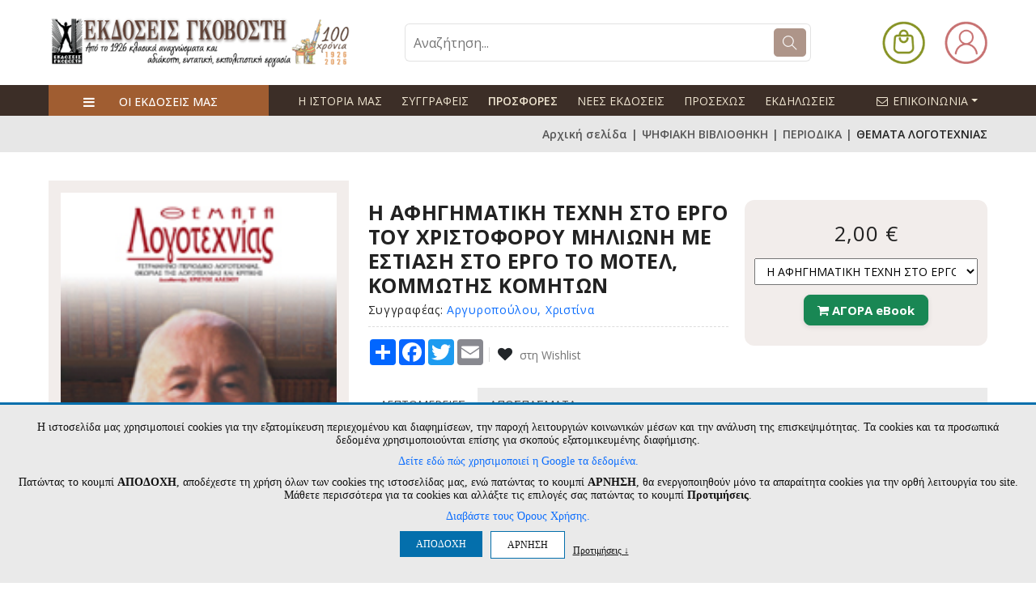

--- FILE ---
content_type: text/html
request_url: https://www.govostis.gr/product/6045/i-afigimatiki-texni-sto-ergo-toy-xristoforoy-miliwni.html
body_size: 130558
content:
<!doctype html>
<html lang="el">
<head>
<meta charset="utf-8">
<meta http-equiv="Content-Type" content="text/html; charset=UTF-8">
<title>ΘΕΜΑΤΑ ΛΟΓΟΤΕΧΝΙΑΣ->Η ΑΦΗΓΗΜΑΤΙΚΗ ΤΕΧΝΗ ΣΤΟ ΕΡΓΟ ΤΟΥ ΧΡΙΣΤΟΦΟΡΟΥ ΜΗΛΙΩΝΗ ΜΕ ΕΣΤΙΑΣΗ ΣΤΟ ΕΡΓΟ ΤΟ ΜΟΤΕΛ, ΚΟΜΜΩΤΗΣ ΚΟΜΗΤΩΝ - www.govostis.gr</title>
<meta name="viewport" content="width=device-width,initial-scale=1">
<meta http-equiv="X-UA-Compatible" content="IE=edge">
<meta name="format-detection" content="telephone=no">
<base href="/">
<meta name="Description" content="Πλήρες ελληνικό online βιβλιοπωλείο και Ηλεκτρονικό Περιοδικό Θέματα Λογοτεχνίας. Προσφορές σε βιβλία Κλασικής Λογοτεχνίας - Ιστορίας - Ποίησης - Επιστημονικά βιβλία">
<link rel="shortcut icon" type="image/x-icon" href="favicon.ico" />

<style>
:root{
    --new-header-darkbg-font-color: #eee4d0;
    --domain-main-color: #ae9589;
    --domain-header-icons-color: #ffffff;
    --domain-topbar-bgcolor: #e07103;
	--domain-middlebar-bgcolor: #e07103;
	--domain-middlebar-textcolor: #000000;
    --domain-menubar-bgcolor: #e07103;
    --domain-menubar-textcolor: #000000;
    --domain-footer-bgcolor: #ffffff;
}
</style>

<link rel="preconnect" href="https://fonts.googleapis.com">
<link rel="preconnect" href="https://fonts.gstatic.com" crossorigin>
<link href="https://fonts.googleapis.com/css2?family=Open+Sans:ital,wght@0,300..800;1,300..800&display=swap" rel="stylesheet">

<link rel="preconnect" href="https://fonts.googleapis.com">
<link rel="preconnect" href="https://fonts.gstatic.com" crossorigin>
<link href="https://fonts.googleapis.com/css2?family=Roboto:ital,wght@0,100;0,300;0,400;0,500;0,700;0,900;1,100;1,300;1,400;1,500;1,700;1,900&display=swap" rel="stylesheet">

<link href="https://fonts.googleapis.com/css?family=Lato:300,400,700,900" rel="stylesheet">
<link rel="preconnect" href="https://fonts.gstatic.com">
<link href="https://fonts.googleapis.com/css2?family=Yellowtail&display=swap" rel="stylesheet">
<link href="https://fonts.googleapis.com/css2?family=Cormorant:wght@400;500;600;700&display=swap" rel="stylesheet">
    <link rel="preconnect" href="https://fonts.gstatic.com">
    <link href="https://fonts.googleapis.com/css2?family=Fraunces:wght@400;500;600;700;800;900&display=swap" rel="stylesheet">
<link rel="preconnect" href="https://fonts.gstatic.com">
<link href="https://fonts.googleapis.com/css2?family=Fira+Sans:ital,wght@0,100;0,200;0,300;0,400;0,500;0,600;0,700;0,800;0,900;1,100;1,200;1,300;1,400;1,500;1,600;1,700;1,800;1,900&display=swap" rel="stylesheet">


<link rel="stylesheet" type="text/css" href="assets/css/vendors/fontawesome.css">
<link rel="stylesheet" type="text/css" href="assets/css/vendors/slick.css">
<link rel="stylesheet" type="text/css" href="assets/css/vendors/slick-theme.css">
<link rel="stylesheet" type="text/css" href="assets/css/vendors/animate.css">
<link rel="stylesheet" type="text/css" href="assets/css/vendors/themify-icons.css">
<link rel="stylesheet" type="text/css" href="assets/css/vendors/bootstrap.css">
<link rel="stylesheet" type="text/css" href="assets/css/style.css?v=1768583599">


<link rel="stylesheet" type="text/css" href="assets/css/old_site_style.css?v=1768583599">
<link rel="stylesheet" type="text/css" href="assets/css/old_site_responsive.css?v=1768583599">

<link rel="stylesheet" href="assets/css/custom.css?v=1768583599">
<link rel="stylesheet" href="assets/css/custom_responsive.css?v=1768583599">




<meta property="og:title" content="ΘΕΜΑΤΑ ΛΟΓΟΤΕΧΝΙΑΣ->Η ΑΦΗΓΗΜΑΤΙΚΗ ΤΕΧΝΗ ΣΤΟ ΕΡΓΟ ΤΟΥ ΧΡΙΣΤΟΦΟΡΟΥ ΜΗΛΙΩΝΗ ΜΕ ΕΣΤΙΑΣΗ ΣΤΟ ΕΡΓΟ ΤΟ ΜΟΤΕΛ, ΚΟΜΜΩΤΗΣ ΚΟΜΗΤΩΝ - www.govostis.gr" />
<meta property="og:description" content="Ιστοσελίδα και Online Βιβλιοπωλείο των Εκδόσεων Γκοβόστη" />
<meta property="og:type" content="website" />


	<script src="/js/jquery-2.2.4.js"></script>
	
<script type="text/javascript" src="js/sweetalert2.all.min.js?v=1"></script>
<link rel="stylesheet" type="text/css" href="assets/css/sweetalert2.min.css" media="screen" />

<script src="/js/jquery.cycle2.min.js"></script>
<script src="/js/jquery.cycle2.scrollVert.min.js"></script>


<script type="text/javascript" src="./fancybox3/jquery.fancybox.js"></script>
<link rel="stylesheet" type="text/css" href="./fancybox3/jquery.fancybox.css?v=1" media="screen" />

<script>
jQuery(document).ready(function(){
	});
</script>


<script>
	var maxProdsToCompare = 4;
	var cmp_error_max = 'Μέγιστη επιλογή ' + maxProdsToCompare + ' προϊόντα για σύγκριση ';
	var cmp_error_min = 'Επιλέξτε 2 έως ' + maxProdsToCompare + ' προϊόντα για σύγκριση ';
	var currentCategory = 5033 ;

	var s_free = 'Δωρεάν ';

	var s_accept_terms = 'Δεν έχετε αποδεχτεί τους όρους ';
	var s_choose_shipping = 'Επιλέξτε έναν τρόπο αποστολής ';
	var s_choose_payment = 'Επιλέξτε έναν τρόπο πληρωμής ';

	var s_fill_fields = 'Συμπληρώστε όλα τα απαιτούμενα πεδία ';
	var s_choose_house = 'Επιλέξτε σπίτι ';
	var s_choose_adults = 'Επιλέξτε ενήλικες ';
	var s_fill_qty_fields = 'Επιλέξτε αριθμό επισκεπτών ';


	var s_cntd_days = 'ημέρ.';
	var s_cntd_hours = 'ώρ.';
	var s_cntd_minutes = 'λεπ.';
	var s_cntd_seconds = 'δευτ.';

	var s_choose_min_one = 'Επιλέξτε τουλάχιστον ένα προϊόν ';

	var s_choose = ' - Επιλέξτε - ';
	var s_choose_postcode = 'Εισάγετε ΤΚ πρώτα ';
	var s_no_postcodes = 'Δεν βρέθηκαν περιοχές ';
	var s_disprositi = 'Δυσπρόσιτη περιοχή ';

	var adch_langname = '';
	var adch_yes = 'ΝΑΙ ΕΙΜΑΙ ';
	var adch_no = 'ΟΧΙ ΔΕΝ ΕΙΜΑΙ ';

	//cart popup
	var s_pc_heading = 'ΠΡΟΣΘΗΚΗ ΣΤΟ ΚΑΛΑΘΙ ';
	var s_pc_choose_qty = 'Επιλέξτε ποσότητα ';
	var s_pc_btn_cancel = 'Ακύρωση ';
	var s_pc_btn_addtocart = 'Προσθήκη στο καλάθι ';
	var s_pc_addedtocart = 'προστέθηκε στο καλάθι ';
	var s_pc_btn_ok = 'Επιστροφή ';
	var s_pc_btn_viewcart = 'Προβολή καλαθιού ';
	var s_pc_btn_checkout = 'Ολοκλήρωση αγορών ';
	
	var s_prod_choose = 'Κάντε τις απαραίτητες επιλογές';
</script>
<script type="text/javascript" src="js/scripts.js?v=1768583599"></script>
<script>
if (/*@cc_on!@*/false || !!navigator.userAgent.match(/Trident\/7\./)) {
	document.write('<style>.nav ul li a {padding: 15px 13px 14px;} .cart_container_div{left:-133px;}</style>');
}

function adjustTopMenu()
{
	var menu_left=jQuery('.topnav').position();
	jQuery('.navin ul li').each(function(){
		jQuery(this).find('.subnav').css({'left':menu_left.left,'top':menu_left.top+50});
	});
}
function loadSuggestions(prodtype,catid,prodid)
{
	if(typeof prodtype == 'undefined')
	{
		prodtype='random';
	}
	
	//loadSlider();
	jQuery.ajax({
		  url: '/index_slider_products.php?catid='+catid,
		  data: {prodtype:prodtype,prodid:prodid},
		  async: false,
		  cache: false,
		  success: function(data) {
			if(data=='')
			{
				jQuery(".body_section1_nav ul li[rel="+prodtype+"]").remove();
				if(jQuery(".body_section1_nav ul li").length>0)
				{
					jQuery(".body_section1_nav ul li:eq(0) a ").trigger('click');
					//loadProducts(jQuery(".menu.products li:eq(0)").attr('rel'),catid);
					return;
				}
				else
				{
					//jQuery('.jcarousel.carousel_products').jcarousel('remove');
					jQuery('.curousel2').remove();

					return false;
				}
			}
			
			jQuery(".carousel_products ul").html(data);
			//jQuery('.jcarousel.carousel_products').jcarousel('reload');
			//jQuery('.products_control_continer h2 span').text(jQuery(".jcarousel ul li").length);
		  }
		});
}
function fixHeights(){
	if(jQuery('.body_section2_left').length>0)
	{
		var listing_height=jQuery('.body_section2_right').innerHeight()-58;
		var leftcats_height=jQuery('.body_section2_left').height();
		if(leftcats_height<listing_height)
		{
			jQuery('.body_section2_left').animate({'height':listing_height+'px'},1);
		}
	}
}

$(window).scroll(function(){
	if ($(this).scrollTop() > 186) {
		$('.nav-stick').addClass('stick_header');
	} else {
		$('.nav-stick').removeClass('stick_header');
	}
});
var searchitems_xhr=null;
var srch_to=0;
jQuery(document).ready(function(){
	setTimeout(function(){
		//fixHeights();
	},100);
	//adjustTopMenu();
	//attach autocomplete
	
	/*setTimeout(function(){
		var listing_height=jQuery('.content_right').height()+30;
		var leftcats_height=jQuery('.content_lft').height()-51;
		
		if(leftcats_height<listing_height && jQuery('.content_lft').length>0)
		{
			var new_height=listing_height-30;
			//console.log('right height:'+listing_height+', left changed from '+leftcats_height+' to '+new_height);
			//jQuery('.content_lft').animate({'height':(new_height)+'px'},1);
		}
	},100);*/
	
	$(window).resize(function(){
		var ww = window.innerWidth;
		var wt = jQuery(this).scrollTop();
		/*if(ww > 767 && jQuery('#nav').is(':hidden')) {
			jQuery('#nav').removeAttr('style');
		}*/
		
		if(window.console) console.log(ww);
	});	
	
	jQuery("#searchproducts").on('keyup',function(e){
			var code = (e.keyCode ? e.keyCode : e.which);
			var $me=jQuery(this);
			var searchval=jQuery.trim($me.val());
			//if(searchval=='‘? ???????;') searchval='';
					
			if(code == 13 && searchval!='') {
				jQuery('#topsearch').submit();
				return false;
			}
			
			jQuery('#searchresults').hide().empty();
			if(searchval.length>1 )
			{
				if(srch_to)
				{
					clearTimeout(srch_to);
				}
				srch_to=setTimeout(function(){
					$me.addClass('loading');
					searchitems_xhr=jQuery.ajax({
						url: '/search_products_full.php',
						type: 'POST',
						dataType: 'html',
						data: {term:encodeURIComponent(searchval),cat:jQuery('#categories_id_dd').val()},
						cache: false,
						beforeSend : function()    {
							if(searchitems_xhr != null) {
								$me.removeClass('loading');
								searchitems_xhr.abort();
							}
						},
						success: function(data) {
							$me.removeClass('loading');
							if(data && data.length>0)
							{
								jQuery('#searchresults').html(data).slideDown();
							}
							searchitems_xhr=null;
							
							
								
						
					  }
					});
				},400);
			}
			
			
			
			
			
		});
	jQuery(document).on('click','#searchresults span.close',function(){
				jQuery('#searchresults').hide().empty();
				return false;
	});
	jQuery(document).on('click',function(e){
			if (jQuery('#searchresults').is(':hover')==false) {
				jQuery('#searchresults').hide().empty();
				
			}
			/*if (jQuery('.cats_nav').is(':hover')==false) {
				jQuery('.cats_nav_trigger').trigger('click');
				
			}*/
	});
	
	jQuery('.cycle-slideshow-cont').each(function(){
		var $slider = jQuery(this);
		var gallery_id=$slider.attr('data-gallery-id');
		console.log('gallery_id: '+gallery_id);
		
		$slider.cycle({
				paused:true,
				prev:jQuery('.cycle-buttons[rel='+gallery_id+']').find('a.cycle-prev'),
				next:jQuery('.cycle-buttons[rel='+gallery_id+']').find('a.cycle-next')
		});
	});
	jQuery('.cycle-resume').on('click',function(){
		if(jQuery('.cycle-slideshow-cont[data-gallery-id='+jQuery(this).parent('.cycle-buttons').attr('rel')+']').is( '.cycle-paused' ))
		{
			jQuery('.cycle-slideshow-cont[data-gallery-id='+jQuery(this).parent('.cycle-buttons').attr('rel')+']').cycle('resume');
		}
		else
		{
			jQuery('.cycle-slideshow-cont[data-gallery-id='+jQuery(this).parent('.cycle-buttons').attr('rel')+']').cycle('next');
		}
	});
	jQuery('.cycle-pause').on('click',function(){jQuery('.cycle-slideshow-cont[data-gallery-id='+jQuery(this).parent('.cycle-buttons').attr('rel')+']').cycle('pause');});
	jQuery('.cycle-stop').on('click',function(){jQuery('.cycle-slideshow-cont[data-gallery-id='+jQuery(this).parent('.cycle-buttons').attr('rel')+']').cycle('stop');});
	jQuery('img.haslink').on('click',function(e){
		if(jQuery(this).attr('data-cycle-link')!='')
		{
			window.location=jQuery(this).attr('data-cycle-link');
			e.stopPropagation();
		}
	});
	
	
	
	
});

</script>
<style>
	#glcn_text_options:not(.glcn_visible) {
		display: none;
	}
	.introtext {
		
		
	}
	.introtext p {
		margin:0 0 10px;
		line-height: 1.2;
	}
	#glcn_text_options label {
		display:inline-block;
		vertical-align:top;
		margin:0 30px 5px 0;
	}
	.glcn_tabs_outer { 
		margin:10px auto ;
		width: 90%;
	}
	.glcn_tabs {
		display: block;
		margin:0 0 0px;
		padding:0;
		list-style:none;
		text-align: left;
	}

	.glcn_tabs li {
		margin:0 10px 10px 0;
		padding:0;
		display: inline-block;
		vertical-align:top;
	}
	.glcn_tabs li a {
		display: block;
		color: #333;
		font-size: 15px;
		padding: 10px;
		margin:0;
		background: none;
		border:1px solid #ccc;
	}

	.glcn_tabs li.active a, .glcn_tabs li:hover a {
		background: #fff;
		color:#333;
	}
	.glcn_tabs_content:not(.active) {
		display:none;
		
	}
	.glcn_tabs_content.active {
		border: 1px solid #ccc;
		
	}
	.glcn_tabs_content.active p {
		
		padding:10px;
		font-size: 13px;
		white-space: pre-line;
		text-align: left;
		line-height: 1.3;
	}
	
	.tab_dilosi_tabs {
		display: block;
		margin:0;
		padding:0;
		list-style:none;
		text-align: left;
		float: left;
		width: 20%;
		border-right: 1px solid #ccc;
		-webkit-box-sizing: border-box,	
		-moz-box-sizing: border-box,
		box-sizing: border-box,
	}

	.tab_dilosi_tabs li {
		margin:0;
		padding:0;
		display: block;
		border-bottom:1px solid #ccc;
		vertical-align:top;
	}
	.tab_dilosi_tabs li:last-child {
		border-bottom:0;
	}
	
	.tab_dilosi_tabs li a {
		display: block;
		color: #333;
		font-size: 13px;
		padding: 5px 10px;
		background: none;
		word-wrap: break-word;
	}

	.tab_dilosi_tabs li.active a, .tab_dilosi_tabs li:hover a {
		background: #fff;
		color:#333;
	}
	.tab_dilosi_tabs_content:not(.active) {
		display:none;
		
	}
	.tab_dilosi_tabs_content.active {
		padding:10px;
		font-size: 13px;
		white-space: pre-line;
		text-align: left;
		line-height: 1.3;
		float: right;
		width: 80%;
		-webkit-box-sizing: border-box,	
		-moz-box-sizing: border-box,
		box-sizing: border-box,
	}
	#glcn_toggle_cookie_bar {
		background:#fff;
		padding:10px 10px;
		border:1px solid #ccc;
		  box-shadow: 0 4px 10px rgba(0, 0, 0, 0.2);
		border-radius:50%;
		text-align:center;
		font-weight:500;
		color:#fff;
		line-height:1;
		font-size:16px;
		position:fixed;
		z-index:999999;
		left:10px;
		bottom:10px;
		cursor: pointer;
		
	}
	
	@media only screen and (max-width:767px) {
		.glcn_accept_cookie {
			padding:10px!important;
		}
		.glcn_accept_cookie > span, .glcn_accept_cookie .introtext, #glcn_text_options label {
			font-size: 12px;
		}
		.glcn_tabs li a {
			padding:5px 10px;
			font-size:13px;
		}
		.tab_dilosi_tabs {
			margin:0 0 10px;
			float: none;
			width: auto;
			display: block;
			border-bottom: 1px solid #ccc;
		}
		.tab_dilosi_tabs li {
			
			
		}
		.tab_dilosi_tabs li a {
			font-size: 12px;
			padding:5px;
		}
		.tab_dilosi_tabs li:last-child {
			border-right: 0;
		}
		.tab_dilosi_tabs_content.active {
			float: none;
			width: 100%;
		}
	}
	@media only screen and (max-height:500px) {
		.glcn_accept_cookie {
			max-height: 100%;
			overflow: auto;
		}
	}
	

	
</style>

<script>
var glcn_texts={"cookies_notice_text_old":"<p>\u0397 \u03b9\u03c3\u03c4\u03bf\u03c3\u03b5\u03bb\u03af\u03b4\u03b1 \u03bc\u03b1\u03c2 \u03c7\u03c1\u03b7\u03c3\u03b9\u03bc\u03bf\u03c0\u03bf\u03b9\u03b5\u03af cookies \u03b3\u03b9\u03b1 \u03c4\u03b7\u03bd \u03b5\u03be\u03b1\u03c4\u03bf\u03bc\u03af\u03ba\u03b5\u03c5\u03c3\u03b7 \u03c0\u03b5\u03c1\u03b9\u03b5\u03c7\u03bf\u03bc\u03ad\u03bd\u03bf\u03c5 \u03ba\u03b1\u03b9 \u03b4\u03b9\u03b1\u03c6\u03b7\u03bc\u03af\u03c3\u03b5\u03c9\u03bd, \u03c4\u03b7\u03bd \u03c0\u03b1\u03c1\u03bf\u03c7\u03ae \u03bb\u03b5\u03b9\u03c4\u03bf\u03c5\u03c1\u03b3\u03b9\u03ce\u03bd \u03ba\u03bf\u03b9\u03bd\u03c9\u03bd\u03b9\u03ba\u03ce\u03bd \u03bc\u03ad\u03c3\u03c9\u03bd \u03ba\u03b1\u03b9 \u03c4\u03b7\u03bd \u03b1\u03bd\u03ac\u03bb\u03c5\u03c3\u03b7 \u03c4\u03b7\u03c2 \u03b5\u03c0\u03b9\u03c3\u03ba\u03b5\u03c8\u03b9\u03bc\u03cc\u03c4\u03b7\u03c4\u03b1\u03c2. \u03a4\u03b1 cookies \u03ba\u03b1\u03b9 \u03c4\u03b1 \u03c0\u03c1\u03bf\u03c3\u03c9\u03c0\u03b9\u03ba\u03ac \u03b4\u03b5\u03b4\u03bf\u03bc\u03ad\u03bd\u03b1 \u03c7\u03c1\u03b7\u03c3\u03b9\u03bc\u03bf\u03c0\u03bf\u03b9\u03bf\u03cd\u03bd\u03c4\u03b1\u03b9 \u03b5\u03c0\u03af\u03c3\u03b7\u03c2 \u03b3\u03b9\u03b1 \u03c3\u03ba\u03bf\u03c0\u03bf\u03cd\u03c2 \u03b5\u03be\u03b1\u03c4\u03bf\u03bc\u03b9\u03ba\u03b5\u03c5\u03bc\u03ad\u03bd\u03b7\u03c2 \u03b4\u03b9\u03b1\u03c6\u03ae\u03bc\u03b9\u03c3\u03b7\u03c2.<\/p><p><a href=\"https:\/\/business.safety.google\/privacy\/\" target=\"_blank\"><u>\u0394\u03b5\u03af\u03c4\u03b5 \u03b5\u03b4\u03ce \u03c0\u03ce\u03c2 \u03c7\u03c1\u03b7\u03c3\u03b9\u03bc\u03bf\u03c0\u03bf\u03b9\u03b5\u03af \u03b7 Google \u03c4\u03b1 \u03b4\u03b5\u03b4\u03bf\u03bc\u03ad\u03bd\u03b1.<\/u><\/a> \u03a0\u03b1\u03c4\u03ce\u03bd\u03c4\u03b1\u03c2 \u03c4\u03bf \u03ba\u03bf\u03c5\u03bc\u03c0\u03af <b>\u0391\u03a0\u039f\u0394\u039f\u03a7\u0397<\/b>, \u03b1\u03c0\u03bf\u03b4\u03ad\u03c7\u03b5\u03c3\u03c4\u03b5 \u03c4\u03b7 \u03c7\u03c1\u03ae\u03c3\u03b7 \u03cc\u03bb\u03c9\u03bd \u03c4\u03c9\u03bd cookies \u03c4\u03b7\u03c2 \u03b9\u03c3\u03c4\u03bf\u03c3\u03b5\u03bb\u03af\u03b4\u03b1\u03c2 \u03bc\u03b1\u03c2, \u03b5\u03bd\u03ce \u03c0\u03b1\u03c4\u03ce\u03bd\u03c4\u03b1\u03c2 \u03c4\u03bf \u03ba\u03bf\u03c5\u03bc\u03c0\u03af <b>\u0391\u03a1\u039d\u0397\u03a3\u0397<\/b>, \u03b8\u03b1 \u03b5\u03bd\u03b5\u03c1\u03b3\u03bf\u03c0\u03bf\u03b9\u03b7\u03b8\u03bf\u03cd\u03bd \u03bc\u03cc\u03bd\u03bf \u03c4\u03b1 \u03b1\u03c0\u03b1\u03c1\u03b1\u03af\u03c4\u03b7\u03c4\u03b1 cookies \u03b3\u03b9\u03b1 \u03c4\u03b7\u03bd \u03bf\u03c1\u03b8\u03ae \u03bb\u03b5\u03b9\u03c4\u03bf\u03c5\u03c1\u03b3\u03af\u03b1 \u03c4\u03bf\u03c5 site. \u039c\u03ac\u03b8\u03b5\u03c4\u03b5 \u03c0\u03b5\u03c1\u03b9\u03c3\u03c3\u03cc\u03c4\u03b5\u03c1\u03b1 \u03b3\u03b9\u03b1 \u03c4\u03b1 cookies \u03ba\u03b1\u03b9 \u03b1\u03bb\u03bb\u03ac\u03be\u03c4\u03b5 \u03c4\u03b9\u03c2 \u03b5\u03c0\u03b9\u03bb\u03bf\u03b3\u03ad\u03c2 \u03c3\u03b1\u03c2 \u03c0\u03b1\u03c4\u03ce\u03bd\u03c4\u03b1\u03c2 \u03c4\u03bf \u03ba\u03bf\u03c5\u03bc\u03c0\u03af <b>\u03a0\u03c1\u03bf\u03c4\u03b9\u03bc\u03ae\u03c3\u03b5\u03b9\u03c2<\/b>. <a href=\"\/menu\/63\/oroi-xrisis-aporrito.html\" style=\"color:inherit;text-decoration:underline;\" target=\"_blank\">\u0394\u03b9\u03b1\u03b2\u03ac\u03c3\u03c4\u03b5 \u03c4\u03bf\u03c5\u03c2 \u038c\u03c1\u03bf\u03c5\u03c2 \u03a7\u03c1\u03ae\u03c3\u03b7\u03c2.<\/a><\/p>","cookies_notice_text":"<p>\u0397 \u03b9\u03c3\u03c4\u03bf\u03c3\u03b5\u03bb\u03af\u03b4\u03b1 \u03bc\u03b1\u03c2 \u03c7\u03c1\u03b7\u03c3\u03b9\u03bc\u03bf\u03c0\u03bf\u03b9\u03b5\u03af cookies \u03b3\u03b9\u03b1 \u03c4\u03b7\u03bd \u03b5\u03be\u03b1\u03c4\u03bf\u03bc\u03af\u03ba\u03b5\u03c5\u03c3\u03b7 \u03c0\u03b5\u03c1\u03b9\u03b5\u03c7\u03bf\u03bc\u03ad\u03bd\u03bf\u03c5 \u03ba\u03b1\u03b9 \u03b4\u03b9\u03b1\u03c6\u03b7\u03bc\u03af\u03c3\u03b5\u03c9\u03bd, \u03c4\u03b7\u03bd \u03c0\u03b1\u03c1\u03bf\u03c7\u03ae \u03bb\u03b5\u03b9\u03c4\u03bf\u03c5\u03c1\u03b3\u03b9\u03ce\u03bd \u03ba\u03bf\u03b9\u03bd\u03c9\u03bd\u03b9\u03ba\u03ce\u03bd \u03bc\u03ad\u03c3\u03c9\u03bd \u03ba\u03b1\u03b9 \u03c4\u03b7\u03bd \u03b1\u03bd\u03ac\u03bb\u03c5\u03c3\u03b7 \u03c4\u03b7\u03c2 \u03b5\u03c0\u03b9\u03c3\u03ba\u03b5\u03c8\u03b9\u03bc\u03cc\u03c4\u03b7\u03c4\u03b1\u03c2. \u03a4\u03b1 cookies \u03ba\u03b1\u03b9 \u03c4\u03b1 \u03c0\u03c1\u03bf\u03c3\u03c9\u03c0\u03b9\u03ba\u03ac \u03b4\u03b5\u03b4\u03bf\u03bc\u03ad\u03bd\u03b1 \u03c7\u03c1\u03b7\u03c3\u03b9\u03bc\u03bf\u03c0\u03bf\u03b9\u03bf\u03cd\u03bd\u03c4\u03b1\u03b9 \u03b5\u03c0\u03af\u03c3\u03b7\u03c2 \u03b3\u03b9\u03b1 \u03c3\u03ba\u03bf\u03c0\u03bf\u03cd\u03c2 \u03b5\u03be\u03b1\u03c4\u03bf\u03bc\u03b9\u03ba\u03b5\u03c5\u03bc\u03ad\u03bd\u03b7\u03c2 \u03b4\u03b9\u03b1\u03c6\u03ae\u03bc\u03b9\u03c3\u03b7\u03c2.<\/p>\r\n\r\n<p><a href=\"https:\/\/business.safety.google\/privacy\/\" target=\"_blank\">\u0394\u03b5\u03af\u03c4\u03b5 \u03b5\u03b4\u03ce \u03c0\u03ce\u03c2 \u03c7\u03c1\u03b7\u03c3\u03b9\u03bc\u03bf\u03c0\u03bf\u03b9\u03b5\u03af \u03b7 Google \u03c4\u03b1 \u03b4\u03b5\u03b4\u03bf\u03bc\u03ad\u03bd\u03b1.<\/a><\/p>\r\n\r\n<p>\u03a0\u03b1\u03c4\u03ce\u03bd\u03c4\u03b1\u03c2 \u03c4\u03bf \u03ba\u03bf\u03c5\u03bc\u03c0\u03af <strong>\u0391\u03a0\u039f\u0394\u039f\u03a7\u0397<\/strong>, \u03b1\u03c0\u03bf\u03b4\u03ad\u03c7\u03b5\u03c3\u03c4\u03b5 \u03c4\u03b7 \u03c7\u03c1\u03ae\u03c3\u03b7 \u03cc\u03bb\u03c9\u03bd \u03c4\u03c9\u03bd cookies \u03c4\u03b7\u03c2 \u03b9\u03c3\u03c4\u03bf\u03c3\u03b5\u03bb\u03af\u03b4\u03b1\u03c2 \u03bc\u03b1\u03c2, \u03b5\u03bd\u03ce \u03c0\u03b1\u03c4\u03ce\u03bd\u03c4\u03b1\u03c2 \u03c4\u03bf \u03ba\u03bf\u03c5\u03bc\u03c0\u03af <strong>\u0391\u03a1\u039d\u0397\u03a3\u0397<\/strong>, \u03b8\u03b1 \u03b5\u03bd\u03b5\u03c1\u03b3\u03bf\u03c0\u03bf\u03b9\u03b7\u03b8\u03bf\u03cd\u03bd \u03bc\u03cc\u03bd\u03bf \u03c4\u03b1 \u03b1\u03c0\u03b1\u03c1\u03b1\u03af\u03c4\u03b7\u03c4\u03b1 cookies \u03b3\u03b9\u03b1 \u03c4\u03b7\u03bd \u03bf\u03c1\u03b8\u03ae \u03bb\u03b5\u03b9\u03c4\u03bf\u03c5\u03c1\u03b3\u03af\u03b1 \u03c4\u03bf\u03c5 site. \u039c\u03ac\u03b8\u03b5\u03c4\u03b5 \u03c0\u03b5\u03c1\u03b9\u03c3\u03c3\u03cc\u03c4\u03b5\u03c1\u03b1 \u03b3\u03b9\u03b1 \u03c4\u03b1 cookies \u03ba\u03b1\u03b9 \u03b1\u03bb\u03bb\u03ac\u03be\u03c4\u03b5 \u03c4\u03b9\u03c2 \u03b5\u03c0\u03b9\u03bb\u03bf\u03b3\u03ad\u03c2 \u03c3\u03b1\u03c2 \u03c0\u03b1\u03c4\u03ce\u03bd\u03c4\u03b1\u03c2 \u03c4\u03bf \u03ba\u03bf\u03c5\u03bc\u03c0\u03af <strong>\u03a0\u03c1\u03bf\u03c4\u03b9\u03bc\u03ae\u03c3\u03b5\u03b9\u03c2<\/strong>.<\/p>\r\n\r\n<p><a href=\"\/menu\/63\/oroi-xrisis-aporrito.html\" target=\"_blank\">\u0394\u03b9\u03b1\u03b2\u03ac\u03c3\u03c4\u03b5 \u03c4\u03bf\u03c5\u03c2 \u038c\u03c1\u03bf\u03c5\u03c2 \u03a7\u03c1\u03ae\u03c3\u03b7\u03c2.<\/a><\/p>","cookies_notice_read_more":"\u0394\u03b9\u03b1\u03b2\u03ac\u03c3\u03c4\u03b5 \u03c4\u03bf\u03c5\u03c2 \u038c\u03c1\u03bf\u03c5\u03c2 \u03a7\u03c1\u03ae\u03c3\u03b7\u03c2.","cookies_notice_accept":"\u0391\u03a0\u039f\u0394\u039f\u03a7\u0397","cookies_notice_reject":"\u0391\u03a1\u039d\u0397\u03a3\u0397","cookies_notice_view_options":"\u03a0\u03c1\u03bf\u03c4\u03b9\u03bc\u03ae\u03c3\u03b5\u03b9\u03c2 &darr; ","option_functional":"\u0391\u03bd\u03b1\u03b3\u03ba\u03b1\u03af\u03b1 \u03b3\u03b9\u03b1 \u03c4\u03b7 \u03bb\u03b5\u03b9\u03c4\u03bf\u03c5\u03c1\u03b3\u03af\u03b1 \u03c4\u03b7\u03c2 \u03c3\u03b5\u03bb\u03af\u03b4\u03b1\u03c2","option_stats":"\u0395\u03c0\u03b9\u03b4\u03cc\u03c3\u03b5\u03c9\u03bd & \u03a3\u03c4\u03b1\u03c4\u03b9\u03c3\u03c4\u03b9\u03ba\u03ce\u03bd ","option_ads":"\u03a3\u03c4\u03cc\u03c7\u03b5\u03c5\u03c3\u03b7\u03c2\/\u0394\u03b9\u03b1\u03c6\u03ae\u03bc\u03b9\u03c3\u03b7\u03c2","description_option_functional":"\u0395\u03c0\u03b9\u03c4\u03c1\u03ad\u03c0\u03bf\u03c5\u03bd \u03c4\u03b9\u03c2 \u03b2\u03b1\u03c3\u03b9\u03ba\u03ad\u03c2 \u03bb\u03b5\u03b9\u03c4\u03bf\u03c5\u03c1\u03b3\u03af\u03b5\u03c2 \u03c4\u03bf\u03c5 site, \u03cc\u03c0\u03c9\u03c2 \u03c4\u03b7\u03bd \u03c0\u03bb\u03bf\u03ae\u03b3\u03b7\u03c3\u03b7 \u03ba\u03b1\u03b9 \u03c4\u03b7\u03bd \u03c0\u03c1\u03cc\u03c3\u03b2\u03b1\u03c3\u03b7 \u03c3\u03b5 \u03b1\u03c3\u03c6\u03b1\u03bb\u03b5\u03af\u03c2 \u03c0\u03b5\u03c1\u03b9\u03bf\u03c7\u03ad\u03c2 \u03c4\u03b7\u03c2 \u03b9\u03c3\u03c4\u03bf\u03c3\u03b5\u03bb\u03af\u03b4\u03b1\u03c2, \u03c4\u03b7\u03bd \u03c0\u03c1\u03bf\u03c3\u03b8\u03ae\u03ba\u03b7 \u03c0\u03c1\u03bf\u03ca\u03cc\u03bd\u03c4\u03c9\u03bd \u03c3\u03c4\u03bf \u03ba\u03b1\u03bb\u03ac\u03b8\u03b9 \u03ba\u03b1\u03b9 \u03c4\u03b7\u03bd \u03bf\u03bb\u03bf\u03ba\u03bb\u03ae\u03c1\u03c9\u03c3\u03b7 \u03b1\u03b3\u03bf\u03c1\u03ce\u03bd. \u03a4\u03b1 \u03b1\u03bd\u03b1\u03b3\u03ba\u03b1\u03af\u03b1 cookies \u03b5\u03af\u03bd\u03b1\u03b9 \u03b1\u03c0\u03b1\u03c1\u03b1\u03af\u03c4\u03b7\u03c4\u03b1 \u03b3\u03b9\u03b1 \u03bd\u03b1 \u03bb\u03b5\u03b9\u03c4\u03bf\u03c5\u03c1\u03b3\u03ae\u03c3\u03b5\u03b9 \u03c3\u03c9\u03c3\u03c4\u03ac \u03c4\u03bf site \u03ba\u03b1\u03b9 \u03bd\u03b1 \u03b5\u03be\u03c5\u03c0\u03b7\u03c1\u03b5\u03c4\u03ae\u03c3\u03b5\u03b9 \u03c4\u03bf \u03c3\u03ba\u03bf\u03c0\u03cc \u03c4\u03b7\u03bd \u03b5\u03c0\u03af\u03c3\u03ba\u03b5\u03c8\u03b7\u03c2 \u03c4\u03bf\u03c5 \u03c7\u03c1\u03ae\u03c3\u03c4\u03b7 (\u03c0.\u03c7. \u03bf\u03bb\u03bf\u03ba\u03bb\u03ae\u03c1\u03c9\u03c3\u03b7 \u03b1\u03b3\u03bf\u03c1\u03ac\u03c2). \u03a7\u03c1\u03b7\u03c3\u03b9\u03bc\u03bf\u03c0\u03bf\u03b9\u03bf\u03cd\u03bd\u03c4\u03b1\u03b9 \u03b3\u03b9\u03b1 \u03c4\u03b7 \u03c3\u03c9\u03c3\u03c4\u03ae \u03ba\u03b1\u03b9 \u03bf\u03bc\u03b1\u03bb\u03ae \u03bb\u03b5\u03b9\u03c4\u03bf\u03c5\u03c1\u03b3\u03af\u03b1 \u03c4\u03b7\u03c2 \u03c3\u03b5\u03bb\u03af\u03b4\u03b1\u03c2 \u03ba\u03b1\u03b9 \u03b5\u03c0\u03b9\u03c4\u03c1\u03ad\u03c0\u03bf\u03c5\u03bd \u03c3\u03c4\u03bf\u03bd \u03b9\u03c3\u03c4\u03cc\u03c4\u03bf\u03c0\u03bf \u03bd\u03b1 \u03b8\u03c5\u03bc\u03ac\u03c4\u03b1\u03b9 \u03c4\u03b9\u03c2 \u03b5\u03c0\u03b9\u03bb\u03bf\u03b3\u03ad\u03c2 \u03c4\u03bf\u03c5 \u03c7\u03c1\u03ae\u03c3\u03c4\u03b7, \u03ce\u03c3\u03c4\u03b5 \u03bd\u03b1 \u03c0\u03b1\u03c1\u03ad\u03c7\u03b5\u03b9 \u03b2\u03b5\u03bb\u03c4\u03b9\u03c9\u03bc\u03ad\u03bd\u03b5\u03c2 \u03ba\u03b1\u03b9 \u03b5\u03be\u03b1\u03c4\u03bf\u03bc\u03b9\u03ba\u03b5\u03c5\u03bc\u03ad\u03bd\u03b5\u03c2 \u03bb\u03b5\u03b9\u03c4\u03bf\u03c5\u03c1\u03b3\u03af\u03b5\u03c2 \u03c3\u03cd\u03bc\u03c6\u03c9\u03bd\u03b1 \u03bc\u03b5 \u03c4\u03b9\u03c2 \u03b1\u03bd\u03ac\u03b3\u03ba\u03b5\u03c2 \u03ba\u03b1\u03b9 \u03c4\u03b1 \u03b5\u03bd\u03b4\u03b9\u03b1\u03c6\u03ad\u03c1\u03bf\u03bd\u03c4\u03b1 \u03c4\u03bf\u03c5. \u03a3\u03c4\u03b7\u03bd \u03ba\u03b1\u03c4\u03b7\u03b3\u03bf\u03c1\u03af\u03b1 \u03b1\u03c5\u03c4\u03ae, \u03c3\u03c5\u03bc\u03c0\u03b5\u03c1\u03b9\u03bb\u03b1\u03bc\u03b2\u03ac\u03bd\u03bf\u03bd\u03c4\u03b1\u03b9 cookies \u03bc\u03b5 \u03c0\u03bb\u03b7\u03c1\u03bf\u03c6\u03bf\u03c1\u03af\u03b5\u03c2 \u03cc\u03c0\u03c9\u03c2 \u03c4\u03bf \u03ba\u03b1\u03bb\u03ac\u03b8\u03b9 \u03b1\u03b3\u03bf\u03c1\u03ac\u03c2, \u03b1\u03bb\u03bb\u03ac \u03ba\u03b1\u03b9 \u03c0\u03bb\u03b7\u03c1\u03bf\u03c6\u03bf\u03c1\u03af\u03b5\u03c2 \u03b3\u03b9\u03b1 \u03b1\u03c3\u03c6\u03b1\u03bb\u03ae \u03c0\u03b5\u03c1\u03b9\u03ae\u03b3\u03b7\u03c3\u03b7.","description_option_stats":"M\u03b1\u03c2 \u03b2\u03bf\u03b7\u03b8\u03bf\u03cd\u03bd \u03bd\u03b1 \u03ba\u03b1\u03c4\u03b1\u03bd\u03bf\u03ae\u03c3\u03bf\u03c5\u03bc\u03b5 \u03c0\u03c9\u03c2 \u03c7\u03c1\u03b7\u03c3\u03b9\u03bc\u03bf\u03c0\u03bf\u03b9\u03bf\u03cd\u03bd \u03bf\u03b9 \u03b5\u03c0\u03b9\u03c3\u03ba\u03ad\u03c0\u03c4\u03b5\u03c2 \u03bc\u03b1\u03c2 \u03c4\u03b9\u03c2 \u03b4\u03b9\u03ac\u03c6\u03bf\u03c1\u03b5\u03c2 \u03c3\u03b5\u03bb\u03af\u03b4\u03b5\u03c2, \u03c3\u03c5\u03bb\u03bb\u03ad\u03b3\u03bf\u03bd\u03c4\u03b1\u03c2 \u03ba\u03b1\u03b9 \u03b1\u03bd\u03b1\u03c6\u03ad\u03c1\u03bf\u03bd\u03c4\u03b1\u03c2 \u03b1\u03bd\u03ce\u03bd\u03c5\u03bc\u03b1 \u03c0\u03bb\u03b7\u03c1\u03bf\u03c6\u03bf\u03c1\u03af\u03b5\u03c2. \u0388\u03c4\u03c3\u03b9, \u03bc\u03c0\u03bf\u03c1\u03bf\u03cd\u03bc\u03b5 \u03bd\u03b1 \u03ba\u03b1\u03c4\u03b1\u03bb\u03ac\u03b2\u03bf\u03c5\u03bc\u03b5 \u03b1\u03bd \u03bf\u03b9 \u03c7\u03c1\u03ae\u03c3\u03c4\u03b5\u03c2 \u03b1\u03bd\u03c4\u03b9\u03bc\u03b5\u03c4\u03c9\u03c0\u03af\u03b6\u03bf\u03c5\u03bd \u03ba\u03ac\u03c0\u03bf\u03b9\u03bf \u03c0\u03c1\u03cc\u03b2\u03bb\u03b7\u03bc\u03b1 \u03ba\u03b1\u03b9 \u03b1\u03bd \u03ba\u03ac\u03c0\u03bf\u03b9\u03b1 \u03c3\u03b5\u03bb\u03af\u03b4\u03b1 \u03c7\u03c1\u03b5\u03b9\u03ac\u03b6\u03b5\u03c4\u03b1\u03b9 \u03b2\u03b5\u03bb\u03c4\u03af\u03c9\u03c3\u03b7. \u0395\u03c0\u03af\u03c3\u03b7\u03c2, \u03b1\u03bd\u03c4\u03bb\u03bf\u03cd\u03bc\u03b5 \u03c7\u03c1\u03ae\u03c3\u03b9\u03bc\u03b1 reports \u03b3\u03b9\u03b1 \u03bd\u03b1 \u03b2\u03b5\u03bb\u03c4\u03b9\u03ce\u03c3\u03bf\u03c5\u03bc\u03b5 \u03c4\u03b9\u03c2 \u03b5\u03c0\u03b9\u03b4\u03cc\u03c3\u03b5\u03b9\u03c2 \u03c4\u03bf\u03c5 site \u03bc\u03b1\u03c2 \u03b3\u03b5\u03bd\u03b9\u03ba\u03cc\u03c4\u03b5\u03c1\u03b1.","description_option_ads":"\u0391\u03c5\u03c4\u03ac \u03c4\u03b1 cookies \u03c7\u03c1\u03b7\u03c3\u03b9\u03bc\u03bf\u03c0\u03bf\u03b9\u03bf\u03cd\u03bd\u03c4\u03b1\u03b9 \u03b3\u03b9\u03b1 \u03c4\u03b7\u03bd \u03c0\u03b1\u03c1\u03bf\u03c7\u03ae \u03b4\u03b9\u03b1\u03c6\u03b7\u03bc\u03af\u03c3\u03b5\u03c9\u03bd \u03bc\u03b5 \u03c0\u03b5\u03c1\u03b9\u03b5\u03c7\u03cc\u03bc\u03b5\u03bd\u03bf \u03c0\u03bf\u03c5 \u03c4\u03b1\u03b9\u03c1\u03b9\u03ac\u03b6\u03b5\u03b9 \u03c3\u03c4\u03bf\u03c5\u03c2 \u03c7\u03c1\u03ae\u03c3\u03c4\u03b5\u03c2 \u03ba\u03b1\u03b9 \u03c4\u03b1 \u03b5\u03bd\u03b4\u03b9\u03b1\u03c6\u03ad\u03c1\u03bf\u03bd\u03c4\u03ac \u03c4\u03bf\u03c5\u03c2. \u039c\u03c0\u03bf\u03c1\u03b5\u03af \u03bd\u03b1 \u03c7\u03c1\u03b7\u03c3\u03b9\u03bc\u03bf\u03c0\u03bf\u03b9\u03b7\u03b8\u03bf\u03cd\u03bd \u03b3\u03b9\u03b1 \u03c4\u03b7\u03bd \u03b1\u03c0\u03bf\u03c3\u03c4\u03bf\u03bb\u03ae \u03c3\u03c4\u03bf\u03c7\u03b5\u03c5\u03bc\u03ad\u03bd\u03b7\u03c2 \u03b4\u03b9\u03b1\u03c6\u03ae\u03bc\u03b9\u03c3\u03b7\u03c2 \u03ae \u03b5\u03be\u03b1\u03c4\u03bf\u03bc\u03b9\u03ba\u03b5\u03c5\u03bc\u03ad\u03bd\u03c9\u03bd \u03c0\u03c1\u03bf\u03c3\u03c6\u03bf\u03c1\u03ce\u03bd \u03b3\u03b9\u03b1 \u03c4\u03bf\u03bd \u03c7\u03c1\u03ae\u03c3\u03c4\u03b7. \u0395\u03c0\u03af\u03c3\u03b7\u03c2, \u03bc\u03b1\u03c2 \u03b2\u03bf\u03b7\u03b8\u03bf\u03cd\u03bd \u03c3\u03c4\u03b7 \u03bc\u03ad\u03c4\u03c1\u03b7\u03c3\u03b7 \u03c4\u03b7\u03c2 \u03b1\u03c0\u03cc\u03b4\u03bf\u03c3\u03b7\u03c2 \u03c4\u03c9\u03bd \u03b4\u03b9\u03b1\u03c6\u03b7\u03bc\u03b9\u03c3\u03c4\u03b9\u03ba\u03ce\u03bd \u03ba\u03b1\u03bc\u03c0\u03b1\u03bd\u03b9\u03ce\u03bd.","option_stats_alert_when_ads":"\u0397 \u03b5\u03c0\u03b9\u03bb\u03bf\u03b3\u03ae \u03a3\u03c4\u03b1\u03c4\u03b9\u03c3\u03c4\u03b9\u03ba\u03ce\u03bd \u03b5\u03af\u03bd\u03b1\u03b9 \u03b1\u03bd\u03b1\u03b3\u03ba\u03b1\u03af\u03b1 \u03b3\u03b9\u03b1 \u03c4\u03b7\u03bd \u03bf\u03c1\u03b8\u03ae \u03bb\u03b5\u03b9\u03c4\u03bf\u03c5\u03c1\u03b3\u03af\u03b1 \u03c4\u03b7\u03c2 \u03c3\u03c4\u03cc\u03c7\u03b5\u03c5\u03c3\u03b7\u03c2","tab_dilosi":"\u0394\u03ae\u03bb\u03c9\u03c3\u03b7 Cookie","tab_about":"\u03a3\u03c7\u03b5\u03c4\u03b9\u03ba\u03ac \u03bc\u03b5 \u03c4\u03b1 cookies","tab_about_full_text":"\u03a4\u03b1 cookies \u03b5\u03af\u03bd\u03b1\u03b9 \u03bc\u03b9\u03ba\u03c1\u03ac \u03b1\u03c1\u03c7\u03b5\u03af\u03b1 \u03ba\u03b5\u03b9\u03bc\u03ad\u03bd\u03bf\u03c5 \u03c0\u03bf\u03c5 \u03c7\u03c1\u03b7\u03c3\u03b9\u03bc\u03bf\u03c0\u03bf\u03b9\u03bf\u03cd\u03bd\u03c4\u03b1\u03b9 \u03b1\u03c0\u03cc \u03c4\u03bf\u03c5\u03c2 \u03b4\u03b9\u03ba\u03c4\u03c5\u03b1\u03ba\u03bf\u03cd\u03c2 \u03c4\u03cc\u03c0\u03bf\u03c5\u03c2 \u03b3\u03b9\u03b1 \u03bd\u03b1 \u03ba\u03ac\u03bd\u03bf\u03c5\u03bd \u03c4\u03b7\u03bd \u03b5\u03bc\u03c0\u03b5\u03b9\u03c1\u03af\u03b1 \u03c3\u03b1\u03c2 \u03c0\u03b9\u03bf \u03b1\u03c0\u03bf\u03c4\u03b5\u03bb\u03b5\u03c3\u03bc\u03b1\u03c4\u03b9\u03ba\u03ae. \u0394\u03b9\u03b5\u03c5\u03ba\u03bf\u03bb\u03cd\u03bd\u03b5\u03b9 \u03c4\u03bf site \u03bd\u03b1 \u03b1\u03c0\u03bf\u03bc\u03bd\u03b7\u03bc\u03bf\u03bd\u03b5\u03cd\u03b5\u03b9 \u03c0\u03bb\u03b7\u03c1\u03bf\u03c6\u03bf\u03c1\u03af\u03b5\u03c2 \u03c3\u03c7\u03b5\u03c4\u03b9\u03ba\u03ac \u03bc\u03b5 \u03c4\u03b7\u03bd \u03b5\u03c0\u03af\u03c3\u03ba\u03b5\u03c8\u03ae \u03c3\u03b1\u03c2, \u03cc\u03c0\u03c9\u03c2 \u03c4\u03b7\u03bd \u03b5\u03c0\u03b9\u03bb\u03bf\u03b3\u03ae \u03b3\u03bb\u03ce\u03c3\u03c3\u03b1\u03c2, \u03c4\u03bf \u03ba\u03b1\u03bb\u03ac\u03b8\u03b9 \u03ba\u03b1\u03b9 \u03ac\u03bb\u03bb\u03b5\u03c2 \u03c1\u03c5\u03b8\u03bc\u03af\u03c3\u03b5\u03b9\u03c2. \u039a\u03ac\u03c4\u03b9 \u03c4\u03ad\u03c4\u03bf\u03b9\u03bf \u03bc\u03c0\u03bf\u03c1\u03b5\u03af \u03bd\u03b1 \u03b4\u03b9\u03b5\u03c5\u03ba\u03bf\u03bb\u03cd\u03bd\u03b5\u03b9 \u03c4\u03b7\u03bd \u03b5\u03c0\u03cc\u03bc\u03b5\u03bd\u03b7 \u03b5\u03c0\u03af\u03c3\u03ba\u03b5\u03c8\u03ae \u03c3\u03b1\u03c2 \u03ba\u03b1\u03b9 \u03bd\u03b1 \u03ba\u03ac\u03bd\u03b5\u03b9 \u03c4\u03bf\u03bd \u03b9\u03c3\u03c4\u03cc\u03c4\u03bf\u03c0\u03bf \u03c0\u03b9\u03bf \u03c7\u03c1\u03ae\u03c3\u03b9\u03bc\u03bf \u03b3\u03b9\u03b1 \u03b5\u03c3\u03ac\u03c2.\r\n\r\n\u03a4\u03b1 \u03b1\u03c0\u03bf\u03bb\u03cd\u03c4\u03c9\u03c2 \u03b1\u03bd\u03b1\u03b3\u03ba\u03b1\u03af\u03b1 cookies \u03b1\u03c0\u03bf\u03b8\u03b7\u03ba\u03b5\u03cd\u03bf\u03bd\u03c4\u03b1\u03b9 \u03b1\u03c0\u03b5\u03c5\u03b8\u03b5\u03af\u03b1\u03c2 \u03c3\u03c4\u03bf\u03bd browser (Chrome, Mozilla Firefox \u03ba.\u03bb\u03c0.), \u03c4\u03b7\u03c2 \u03c3\u03c5\u03c3\u03ba\u03b5\u03c5\u03ae \u03c3\u03b1\u03c2 \u03ba\u03b1\u03b8\u03ce\u03c2 \u03b5\u03af\u03bd\u03b1\u03b9 \u03b1\u03c0\u03b1\u03c1\u03b1\u03af\u03c4\u03b7\u03c4\u03b1 \u03b3\u03b9\u03b1 \u03bd\u03b1 \u03bb\u03b5\u03b9\u03c4\u03bf\u03c5\u03c1\u03b3\u03ae\u03c3\u03b5\u03b9 \u03b7 \u03b9\u03c3\u03c4\u03bf\u03c3\u03b5\u03bb\u03af\u03b4\u03b1. \u038c\u03bb\u03bf\u03b9 \u03bf\u03b9 \u03c5\u03c0\u03cc\u03bb\u03bf\u03b9\u03c0\u03bf\u03b9 \u03c4\u03cd\u03c0\u03bf\u03b9 cookies \u03b1\u03bd\u03b1\u03bb\u03cd\u03bf\u03bd\u03c4\u03b1\u03b9 \u03c0\u03b1\u03c1\u03b1\u03ba\u03ac\u03c4\u03c9 \u03ba\u03b1\u03b9 \u03bc\u03c0\u03bf\u03c1\u03b5\u03af\u03c4\u03b5 \u03bd\u03b1 \u03b5\u03c0\u03b9\u03bb\u03ad\u03be\u03b5\u03c4\u03b5 \u03b3\u03b9\u03b1 \u03c0\u03bf\u03b9\u03b5\u03c2 \u03ba\u03b1\u03c4\u03b7\u03b3\u03bf\u03c1\u03af\u03b5\u03c2 \u03b8\u03b1 \u03b4\u03ce\u03c3\u03b5\u03c4\u03b5 \u03c3\u03c5\u03b3\u03ba\u03b1\u03c4\u03ac\u03b8\u03b5\u03c3\u03b7 \u03b3\u03b9\u03b1 \u03b1\u03c0\u03bf\u03b8\u03ae\u03ba\u03b5\u03c5\u03c3\u03b7. \u039c\u03c0\u03bf\u03c1\u03b5\u03af\u03c4\u03b5 \u03bd\u03b1 \u03b4\u03b5\u03af\u03c4\u03b5 \u03b1\u03bd\u03b1\u03bb\u03c5\u03c4\u03b9\u03ba\u03ac \u03c0\u03bf\u03b9\u03b1 cookies \u03c7\u03c1\u03b7\u03c3\u03b9\u03bc\u03bf\u03c0\u03bf\u03b9\u03bf\u03cd\u03bc\u03b5 \u03ba\u03b1\u03b8\u03ce\u03c2 \u03ba\u03b1\u03b9 \u03cc\u03bb\u03b7 \u03c4\u03b7\u03bd \u03c0\u03bf\u03bb\u03b9\u03c4\u03b9\u03ba\u03ae \u03c4\u03c9\u03bd cookies \u03b5\u03b4\u03ce.\r\n\r\n\u0395\u03c0\u03af\u03c3\u03b7\u03c2 \u03ad\u03c7\u03b5\u03c4\u03b5 \u03c4\u03b7 \u03b4\u03c5\u03bd\u03b1\u03c4\u03cc\u03c4\u03b7\u03c4\u03b1 \u03bd\u03b1 \u03b1\u03bb\u03bb\u03ac\u03be\u03b5\u03c4\u03b5 \u03c4\u03b9\u03c2 \u03b5\u03c0\u03b9\u03bb\u03bf\u03b3\u03ad\u03c2 \u03c3\u03b1\u03c2, \u03bf\u03c0\u03bf\u03b9\u03b1\u03b4\u03ae\u03c0\u03bf\u03c4\u03b5 \u03c3\u03c4\u03b9\u03b3\u03bc\u03ae, \u03bc\u03ad\u03c3\u03c9 \u03c4\u03bf\u03c5 \u03c3\u03c5\u03bd\u03b4\u03ad\u03c3\u03bc\u03bf\u03c5 \"\u03a1\u03c5\u03b8\u03bc\u03af\u03c3\u03b5\u03b9\u03c2 cookies\" \u03c3\u03c4\u03bf \u03c4\u03ad\u03bb\u03bf\u03c2 \u03c4\u03b7\u03c2 \u03b9\u03c3\u03c4\u03bf\u03c3\u03b5\u03bb\u03af\u03b4\u03b1\u03c2. \u039c\u03ac\u03b8\u03b5\u03c4\u03b5 \u03c0\u03b5\u03c1\u03b9\u03c3\u03c3\u03cc\u03c4\u03b5\u03c1\u03b1 \u03c3\u03c7\u03b5\u03c4\u03b9\u03ba\u03ac \u03bc\u03b5 \u03c4\u03bf \u03c0\u03bf\u03b9\u03bf\u03b9 \u03b5\u03af\u03bc\u03b1\u03c3\u03c4\u03b5, \u03bc\u03b5 \u03c4\u03bf \u03c0\u03ce\u03c2 \u03bc\u03c0\u03bf\u03c1\u03b5\u03af\u03c4\u03b5 \u03bd\u03b1 \u03b5\u03c0\u03b9\u03ba\u03bf\u03b9\u03bd\u03c9\u03bd\u03ae\u03c3\u03b5\u03c4\u03b5 \u03bc\u03b1\u03b6\u03af \u03bc\u03b1\u03c2 \u03ba\u03b1\u03b9 \u03bc\u03b5 \u03c4\u03bf \u03c0\u03ce\u03c2 \u03b5\u03c0\u03b5\u03be\u03b5\u03c1\u03b3\u03b1\u03b6\u03cc\u03bc\u03b1\u03c3\u03c4\u03b5 \u03c4\u03b1 \u03c0\u03c1\u03bf\u03c3\u03c9\u03c0\u03b9\u03ba\u03ac \u03b4\u03b5\u03b4\u03bf\u03bc\u03ad\u03bd\u03b1 \u03c3\u03c4\u03b7\u03bd \u0394\u03ae\u03bb\u03c9\u03c3\u03b7 \u0391\u03c0\u03bf\u03c1\u03c1\u03ae\u03c4\u03bf\u03c5.\r\n "};

var glcn_has_ads=true;//true is has remarketing or converions

var glcn_theme_color='#046fac';//theme color

var glcn_colors_config={
	'notice_background':'#eaeaea',
	'notice_text':'#111',
	'notice_border':glcn_theme_color,
	'notice_btn_accept_background':glcn_theme_color,
	'notice_btn_accept_text':'#fff',
	'notice_btn_reject_background':'#fff',
	'notice_btn_reject_text':'#111',
	'notice_btn_reject_border':glcn_theme_color
};

var glcn_local_cookie_notice_css= {
	'position':'fixed',
	'left':'0px',
	'bottom':'0px',
	'z-index':'99999999',
	'width':'auto',
	'width':'100%',
	'padding':'20px',
	'font-family':'Verdana',
	'display':'none',
	'text-align':'center',
	'-webkit-box-sizing': 'border-box',	
	'-moz-box-sizing': 'border-box',
	'box-sizing': 'border-box',
	'background':glcn_colors_config.notice_background,
	'color':glcn_colors_config.notice_text,
	'border-top':'3px solid '+glcn_colors_config.notice_border	
}
var glcn_local_cookie_notice_button_css= {
	'padding':'10px 20px',
	'margin':'0 10px 10px 0',
	'display':'inline-block',
	'vertical-align':'top',
	'text-align':'left',
	'font-size':'12px',
	'line-height':'1'
	
}
var glcn_local_cookie_notice_button_accept_css=$.extend(
	{}, 
	glcn_local_cookie_notice_button_css, 
	{
		'background':glcn_colors_config.notice_btn_accept_background,
		'color':glcn_colors_config.notice_btn_accept_text
	}
);
var glcn_local_cookie_notice_button_reject_css=$.extend(
	{}, 
	glcn_local_cookie_notice_button_css, 
	{
		'background':glcn_colors_config.notice_btn_reject_background,
		'color':glcn_colors_config.notice_btn_reject_text,
		'border':'1px solid '+glcn_colors_config.notice_btn_reject_border
	}
);
var glcn_local_cookie_notice_button_view_options_css= {
	'padding':'18px 0 0',
	'margin':'0 10px 10px 0',
	'display':'inline-block',
	'vertical-align':'top',
	'text-align':'left',
	'font-size':'12px',
	'line-height':'1',
	'text-decoration':'underline',
	'color':glcn_colors_config.notice_text
	
}

function __cn_setCookie(c_name,value,exdays)
{
	var exdate=new Date();
	exdate.setDate(exdate.getDate() + exdays);
	
	var c_value=escape(value) + ((exdays==null) ? "" : "; Secure; SameSite=None; expires="+exdate.toUTCString())+";domain="+window.location.hostname+";path=/";
	document.cookie=c_name + "=" + c_value;
}

function __cn_getCookie(c_name)
{
	var i,x,y,ARRcookies=document.cookie.split(";");
	for (i=0;i<ARRcookies.length;i++)
	{
		x=ARRcookies[i].substr(0,ARRcookies[i].indexOf("="));
		y=ARRcookies[i].substr(ARRcookies[i].indexOf("=")+1);
		x=x.replace(/^\s+|\s+$/g,"");
		if (x==c_name)
		{
			return unescape(y);
		}
	}
	return false;
}
function initGLCNCookiesNotice(show_cookie_bar) {
	if(typeof show_cookie_bar=="undefined")
	{
		var show_cookie_bar=false;
	}
	var has_cookie=__cn_getCookie('glcn_acceptedcookie');
	
	
	if(has_cookie && has_cookie=='1' )
	{
		if(jQuery('#glcn_toggle_cookie_bar').length==0)
		{
			jQuery('<a id="glcn_toggle_cookie_bar"><img src="img/cookie.png" width="24" title="Cookie settings" alt="Cookie settings"></a>').appendTo('body');
		}
		
		//return false;
	}
	else
	{
		show_cookie_bar=true;
	}
	//console.log('check_cookie: '+check_cookie);
	//console.log('show_cookie_bar: '+show_cookie_bar);
	
	if(jQuery('.glcn_accept_cookie').length==0)
	{
		var divNotice=jQuery('<div></div>');
		divNotice.addClass('glcn_accept_cookie');
		divNotice.css(glcn_local_cookie_notice_css);
					
		var divNoticeText=jQuery('<div class="introtext" ></div>');
		divNoticeText.html(glcn_texts.cookies_notice_text);
		/*divNoticeText.css({
			'display':'block',
			'margin':'0 0 10px'
		
		});*/
		divNoticeText.appendTo(divNotice);
			
		var divNoticeAccept=jQuery('<a href="javascript:;" id="glcn_accept_cookie_close"></a>');
		divNoticeAccept.html(glcn_texts.cookies_notice_accept);
		divNoticeAccept.css(glcn_local_cookie_notice_button_accept_css);
		divNoticeAccept.bind('mouseenter',function(){
			divNoticeAccept.css({opacity:'0.8'});
		});
		divNoticeAccept.bind('mouseleave',function(){
			divNoticeAccept.css({opacity:'1'});
		});
		divNoticeAccept.appendTo(divNotice);
		
		var divNoticeReject=jQuery('<a href="javascript:;" id="glcn_reject_cookie_close"></a>');
		divNoticeReject.html(glcn_texts.cookies_notice_reject);
		divNoticeReject.css(glcn_local_cookie_notice_button_reject_css);
		divNoticeReject.bind('mouseenter',function(){
			divNoticeReject.css({opacity:'0.8'});
		});
		divNoticeReject.bind('mouseleave',function(){
			divNoticeReject.css({opacity:'1'});
		});
		divNoticeReject.appendTo(divNotice);
		
		var divNoticeViewOptions=jQuery('<a href="javascript:;" id="glcn_view_options_cookie"></a>');
		divNoticeViewOptions.html(glcn_texts.cookies_notice_view_options);
		divNoticeViewOptions.css(glcn_local_cookie_notice_button_view_options_css);
		divNoticeViewOptions.bind('mouseenter',function(){
			divNoticeViewOptions.css({opacity:'0.8'});
		});
		divNoticeViewOptions.bind('mouseleave',function(){
			divNoticeViewOptions.css({opacity:'1'});
		});
		divNoticeViewOptions.appendTo(divNotice);
		
		var divNoticeTextOptions=jQuery('<div id="glcn_text_options"></div>');
		
		
		
		var divNoticeTextOptions_labels='<label><input type="checkbox" name="glcn_option_functional" value="1" checked readonly disabled> '+glcn_texts.option_functional+'</label>\
		<label><input type="checkbox" name="glcn_option_stats" value="1" '+(__cn_getCookie('glcn_acceptedcookie')=='1' && !__cn_getCookie('glcn_stats')?'':' checked')+' > '+glcn_texts.option_stats+'</label>';
		if(glcn_has_ads==true)
		{
			divNoticeTextOptions_labels+='<label><input type="checkbox" name="glcn_option_ads" value="1" '+(__cn_getCookie('glcn_acceptedcookie')=='1' && !__cn_getCookie('glcn_ads')?'':' checked')+' > '+glcn_texts.option_ads+'</label>';
		}
		divNoticeTextOptions.html('\<form name="glcn_options">'+divNoticeTextOptions_labels+'</form>');
		/*divNoticeTextOptions.css({
			'display':'none'
		});*/
		
		
		var divOptionsExplainTabs=jQuery('<div class="glcn_tabs_outer"><ul class="glcn_tabs">\
			<li class="active"><a rel="tab_dilosi" href="javascript:;">'+glcn_texts.tab_dilosi+'</a></li>\
			<li><a rel="tab_about" href="javascript:;">'+glcn_texts.tab_about+'</a></li>\
		</ul>\
		<div class="glcn_tabs_content active" rel="tab_dilosi"></div>\
		<div class="glcn_tabs_content" rel="tab_about"><p>'+glcn_texts.tab_about_full_text+'</p></div>\
		</div>');
		divOptionsExplainTabs.appendTo(divNoticeTextOptions);
		
		var tab_dilosi=divNoticeTextOptions.find('.glcn_tabs_content[rel="tab_dilosi"]');
		var tab_dilosi_content='<ul class="tab_dilosi_tabs">\
			<li class="active"><a rel="tab_dilosi_option_functional" href="javascript:;">'+glcn_texts.option_functional+'</a></li>\
			<li ><a rel="tab_dilosi_option_stats" href="javascript:;">'+glcn_texts.option_stats+'</a></li>\
			';
		if(glcn_has_ads)
		{
			tab_dilosi_content+='<li ><a rel="tab_dilosi_option_ads" href="javascript:;">'+glcn_texts.option_ads+'</a></li>';
		}
		tab_dilosi_content+='</ul>\
		<div class="tab_dilosi_tabs_content active" rel="tab_dilosi_option_functional">'+glcn_texts.description_option_functional+'</div>\
		<div class="tab_dilosi_tabs_content " rel="tab_dilosi_option_stats">'+glcn_texts.description_option_stats+'</div>\
		<div class="tab_dilosi_tabs_content " rel="tab_dilosi_option_ads">'+glcn_texts.description_option_ads+'</div>\
		<div style="clear:both;"></div>';
		tab_dilosi.html(tab_dilosi_content);
		
		divNoticeTextOptions.appendTo(divNotice);
		
		divNotice.appendTo('body');
	}
	if(show_cookie_bar)
	{
		jQuery('.glcn_accept_cookie').show('fast');
	}
	
}


	
jQuery(document).ready(function(){
	initGLCNCookiesNotice();
	
	jQuery(document).on('click','.glcn_tabs li a', function(e){
		e.preventDefault
		jQuery('.glcn_tabs li').removeClass('active');
		jQuery('.glcn_tabs_content').removeClass('active');
		jQuery(this).parent('li').addClass('active');
		jQuery('.glcn_tabs_content[rel="'+jQuery(this).attr('rel')+'"]').addClass('active');
		
		return false;
	});
	jQuery(document).on('click','.tab_dilosi_tabs li a', function(e){
		e.preventDefault
		jQuery('.tab_dilosi_tabs li').removeClass('active');
		jQuery('.tab_dilosi_tabs_content').removeClass('active');
		jQuery(this).parent('li').addClass('active');
		jQuery('.tab_dilosi_tabs_content[rel="'+jQuery(this).attr('rel')+'"]').addClass('active');
		
		return false;
	});
	jQuery(document).on('click','#glcn_accept_cookie_close', function(){
		//console.log(jQuery('form[name="glcn_options"]').serialize());
		jQuery('form[name="glcn_options"]').trigger('submit');
		
		return false;
	});
	
	jQuery(document).on('click','#glcn_reject_cookie_close', function(){
		jQuery('form[name="glcn_options"] input[name="glcn_option_stats"]').prop('checked',false);
		if(glcn_has_ads) jQuery('form[name="glcn_options"] input[name="glcn_option_ads"]').prop('checked',false);
		
		jQuery('form[name="glcn_options"]').trigger('submit');
		
		return false;
	});
	
	jQuery(document).on('change','input[name="glcn_option_ads"]', function(e){
		var $form=jQuery('form[name="glcn_options"]');
		if($form.find('input[name="glcn_option_stats"]').prop('checked')==false && jQuery(this).prop('checked')==true)
		{
			$form.find('input[name="glcn_option_stats"]').prop('checked',true);
		}
	});
	jQuery(document).on('change','input[name="glcn_option_stats"]', function(e){
		if(glcn_has_ads)
		{
			var $form=jQuery('form[name="glcn_options"]');
			if($form.find('input[name="glcn_option_ads"]').prop('checked')==true && jQuery(this).prop('checked')==false)
			{
				jQuery(this).prop('checked',true);
				alert(glcn_texts.option_stats_alert_when_ads);
			}
		}
	});
	jQuery(document).on('submit','form[name="glcn_options"]', function(e){
		e.preventDefault();
		//console.log(jQuery(this).serialize());
		
		var $form=jQuery(this);
		
		
		if($form.find('input[name="glcn_option_stats"]').prop('checked')==true)
		{
			__cn_setCookie('glcn_stats','1',30);
		}
		else
		{
			__cn_setCookie('glcn_stats','',-10);
		}
		if(glcn_has_ads)
		{
			if($form.find('input[name="glcn_option_ads"]').prop('checked')==true)
			{
				__cn_setCookie('glcn_ads','1',30);
			}
			else
			{
				__cn_setCookie('glcn_ads','',-10);
			}
		}
		if($form.find('input[name="glcn_option_stats"]').prop('checked')==false || (glcn_has_ads==true && $form.find('input[name="glcn_option_ads"]').prop('checked')==false))
		{
			__cn_setCookie('glcn_acceptedcookie','1',7);
		}
		else
		{
			__cn_setCookie('glcn_acceptedcookie','1',30);
		}
		//jQuery('.glcn_accept_cookie').remove()
		document.location.reload();
		
	});
	
	jQuery(document).on('click','#glcn_view_options_cookie', function(){
		//console.log(jQuery('#glcn_text_options').is(':visible'));
		console.log(jQuery('#glcn_text_options').hasClass('glcn_visible'));
		jQuery('#glcn_text_options').toggleClass('glcn_visible');
		
		
		return false;
	});
	
	jQuery(document).on('click','#glcn_toggle_cookie_bar', function(){
		jQuery(this).hide();
		initGLCNCookiesNotice(true);
		
		return false;
	});
});


</script>


<script async src="https://www.googletagmanager.com/gtag/js?id=UA-55181483-1"></script>
<script>
  window.dataLayer = window.dataLayer || [];
  function gtag(){dataLayer.push(arguments);}
  gtag('js', new Date());

  gtag('config', 'UA-55181483-1');
  
  gtag('consent', 'default', {
  'ad_storage': 'denied',
  'ad_user_data': 'denied',
  'ad_personalization': 'denied',
  'analytics_storage': 'denied'
});
</script>
<script src="https://www.hypercenter.com.gr/gdpr/js/load_links.js?lang=greek&allow_guests=false&cookie_notice=false" async></script>
<link rel="stylesheet" href="assets/css/magnific-popup.css" type="text/css" media="screen" />
<script type="text/javascript" src="js/magnific-popup.js"></script>
<meta property="og:title" content="Η ΑΦΗΓΗΜΑΤΙΚΗ ΤΕΧΝΗ ΣΤΟ ΕΡΓΟ ΤΟΥ ΧΡΙΣΤΟΦΟΡΟΥ ΜΗΛΙΩΝΗ ΜΕ ΕΣΤΙΑΣΗ ΣΤΟ ΕΡΓΟ ΤΟ ΜΟΤΕΛ, ΚΟΜΜΩΤΗΣ ΚΟΜΗΤΩΝ" />
<meta property="og:description" content="" />
<meta property="og:image" content="http://www.govostis.gr/images/products/covers/themata47_b.jpg" />
<meta property="og:url" content="https://www.govostis.gr/product/6045/i-afigimatiki-texni-sto-ergo-toy-xristoforoy-miliwni.html" />

<script> 

 jQuery(document).ready(function(){
	jQuery('.product_images').magnificPopup({
			delegate: 'a.lightbox',
			type: 'image',
			closeOnContentClick: false,
			closeBtnInside: false,
			mainClass: 'mfp-with-zoom mfp-img-mobile',
			image: {
				verticalFit: true,
				titleSrc: function(item) {
					return item.el.attr('title') + (item.el.attr('data-source')?' &middot; <a class="image-source-link" href="'+item.el.attr('data-source')+'" target="_blank">������ ������</a>':'');
				}
			},
			gallery: {
				enabled: true
			},
			zoom: {
				enabled: true,
				duration: 300, // don't foget to change the duration also in CSS
				opener: function(element) {
					return element.find('img');
				}
			}
			
		});
	
	jQuery(".inner1_body_right_blog1_left ul li a").click( function(e){
		var $that=jQuery(this);
		var $par=$that.parent('li');
		
		jQuery('.inner1_body_right_blog1_left ul li').removeClass('active');
		jQuery('.blo1_content').removeClass('active');
		$par.addClass('active');            
		var this_type=$par.attr('rel');
		var catid=0;
		var prodid=0;
		jQuery('.blo1_content[rel='+this_type+']').addClass('active');
		
		return false;
	});
	jQuery(".inner1_body_right_blog1_left ul li:eq(0) a").trigger('click');
	
	jQuery('.betterprice a').on('click',function(){
		jQuery('.inner1_body_right_blog1_left ul li').removeClass('active');
		jQuery('.blo1_content').removeClass('active');
		jQuery('.blo1_content[rel=betterprice]').addClass('active');
		return false;
	});
	
	jQuery('.inner_form .check').each(function(e){
		var $that=jQuery(this);
		if($that.val()=='')
		{
			$that.val($that.attr('data-default-value'));
		}
	});
	jQuery('.inner_form .check').on('click',function(e){
		var $that=jQuery(this);
		if(jQuery.trim($that.val())==$that.attr('data-default-value'))
		{
			$that.val('');
		}
	});
	jQuery('.inner_form .check').on('blur',function(e){
		var $that=jQuery(this);
		if(jQuery.trim($that.val())=='')
		{
			$that.val($that.attr('data-default-value'));
		}
		
	});
	
	jQuery('.inner_form').on('submit',function(e){
		var blank=0;
		var $loader=jQuery(this).find('.loader');
		var $me=jQuery(this);
		$loader.css('visibility','visible');
		$me.find('.check').removeClass('error');
		$me.find('.check').each(function(e){
			var $that=jQuery(this);
			var cleanval=jQuery.trim($that.val());
			if(cleanval=='' 
				|| cleanval==$that.attr('data-default-value') 
				|| ($that.hasClass('botcheck') 
						&& cleanval!='3' && cleanval!='����' && cleanval!='����' && cleanval!='����' && cleanval!='tria' && cleanval!='TRIA')
			)
			{
				blank++;
				$that.addClass('error');
			}
		});
		if(blank>0) 
		{
			$loader.css('visibility','hidden');
			return false;
		}
		else
		{
			var formdata=[];
			formdata=jQuery(this).serializeArray();
			var poststring='';
			for(var i=0;i<formdata.length;i++)
			{
				
				poststring+=formdata[i]['name']+'='+encodeURI(formdata[i]['value'])+'&';
			}
			
			poststring+='type='+$me.attr('id');
			//if(poststring.length>1) poststring=poststring.substring(0,poststring.length-1);
				
			jQuery.ajax({   
				type: "POST",
                data : poststring,
				cache: false,  
				async: false,  
                url: "product_contact.php",   
				success: function(data){
					var result=jQuery.parseJSON(data);
					$loader.css('visibility','hidden');
					alert(result.msg);
					if(result.error=='0')
					{
						$me.find('.submit').addClass('disabled');
						$me.find('input').attr('disabled','true').addClass('disabled');
						$me.find('textarea').attr('disabled','true').addClass('disabled');
						
					}
					
					//console.log(result);
				}   
			});   
						
			return false;
		}
	});
	jQuery('#submit_btn').on('click',function(e){
		jQuery("#product_form").submit();
	});
	jQuery("#product_form").submit(function(){
			var seld=0;
			
			jQuery(".select_type").each(function(){
				if(jQuery(this).val()>0)
				{
					seld++;
					//return;
				}
			});
			if(seld<jQuery(".select_type").length && jQuery(".select_type").length>0)
			{
				alert('������ �� ��������� ��� ���������� ��������');
				return false;
			}
		});
	
	
});
</script>
</head>
<body>
<body class="theme-color-18">
		<header class="header-style-5 color-style" id="sticky-header">
        <div class="mobile-fix-option"></div>
        <div class="container middle-header">
            <div class="row">
                <div class="col-sm-12">
                    <div class="main-menu border-section border-top-0">
                        <div class="brand-logo layout2-logo">
                            <a href="/"><img src="images/2025/12/_1766401412.jpg" alt="logo COPY" title="logo COPY"  border="0"><span>govostis.gr</span></a>
                        </div>
						<div class="desktop_search">
                            <form class="form_search" action="advanced_search_result.php" method="get">
                                <input type="search" placeholder="Αναζήτηση..." class="nav-search nav-search-field" aria-expanded="true" name="keywords" value="" id="searchproducts">
                                <button type="submit" name="nav-submit-button" class="btn-search">
                                    <i class="ti-search"></i>
                                </button>
								<div id="searchresults" class="searchresults"></div>
                            </form>
                        </div>
						
                        
                        <div class="menu-right pull-right">
							<div class="left-btns-container" style="display:none;">
							
							<div class="blog-menu-container" style="">
								<a href1="articles.php?acID=2" class="header_btn" ><i class="fa fa-info fa-lg"></i><!--<strong>ΕΝΗΜΕΡΩΣΗ</strong>--></a>
								<div class="show-div">
									<ul>
										<li class=""><a href="https://www.govostis.gr/menu/88/about-us.html" class="">About us</a></li>
<li class=""><a href="https://www.govostis.gr/menu/97/katalogos-bibliwn.html" class="">Κατάλογος Βιβλίων</a></li>
<li class=""><a href="newsletter.php" class="">Newsletter</a></li>
<li class=""><a href="https://www.govostis.gr/articles.php?acID=3" class="">ΝΕΑ ΚΑΙ ΕΝΗΜΕΡΩΣΗ</a></li>
										
										
										
									</ul>
								</div>
							</div>
						</div>
							
							<div class="icon-nav">
                                <ul>
                                    <li class="onhover-div mobile-search">
											<div data-toggle="tooltip" title="Αναζήτηση"><img src="/img/new/search.png" onclick="openSearch()" class="header_img img-fluid blur-up lazyload" alt="" > <i class="ti-search"
													onclick="openSearch()"></i></div>
											<div id="search-overlay" class="search-overlay">
												<div><span class="closebtn" onclick="closeSearch()"
														title="Close Overlay">×</span>
													<div class="overlay-content">
														<div class="container">
															<div class="row">
																<div class="col-xl-12">
																	<form action="advanced_search_result.php" method="get">
																		<div class="form-group">
																			<input type="text" class="form-control"
																				placeholder="Αναζήτηση..." name="keywords"
																				value="" id="searchproducts_mobile">
																		</div>
																		<button type="submit" class="btn btn-primary"><i
																				class="fa fa-search d-block"></i></button>
																		<div id="searchresults_mobile" class="searchresults"></div>
																	</form>
																</div>
															</div>
														</div>
													</div>
												</div>
											</div>
										</li>
									<!--<li class="onhover-div mobile-setting">
                                            <div><img src="/images/icon/setting.png"
                                                    class="img-fluid blur-up lazyload" alt=""> <i
                                                    class="ti-settings"></i></div>
                                            <div class="show-div setting">
											<h6>Γλώσσα</h6>
											<ul>
													<li><a href="https://www.govostis.gr/product/6045/i-afigimatiki-texni-sto-ergo-toy-xristoforoy-miliwni.html?language=gr"><img src="/thumb/20/19/includes/languages/greek/images/icon.png" width="20" height="19"  style="vertical-align:middle;" class="noinvert" border="0" alt="greek" title="greek"> Greek</a></li><li><a href="https://www.govostis.gr/product/6045/i-afigimatiki-texni-sto-ergo-toy-xristoforoy-miliwni.html?language=en"><img src="includes/languages/english/images/icon.gif" width="20" height="20"  style="vertical-align:middle;" class="noinvert" border="0" alt="English" title="English"> English</a></li>													
											</ul>
										</div>
                                        </li>-->
									
                                    
                                    <li class="onhover-div mobile-cart">
                                        <div class="position-relative"><a href="javascript:void(0)" id="cart_link" href1="shopping_cart.php" onclick="openCart()" ><img src="/img/new/cart.png" class=" header_img blur-up lazyload" alt="" > <i class="ti-shopping-cart"></i><span class="cart_qty_cls topcart_count" ></span></a></div>
                                            
                                            <ul class="show-div shopping-cart">
												<div id="cart_notice" class="cartcontentspopup"></div>
                                            </ul>
                                    </li>
									
									<li class="onhover-div mobile-setting">
										
										<div  ><a href="https://www.govostis.gr/login.php" class="user_icon"><img src="/img/new/user.png" class="header_img img-fluid blur-up lazyload noinvert" alt="" ><i class="ti-user"></i></a></div>										
												<div class="show-div setting mobile-user-dd">
														<ul><li><a ><b>Επισκέπτης</b></a></li>
															
															<li ><a href="https://www.govostis.gr/login.php"><i class="fa fa-sign-in"></i>  Είσοδος ή Εγγραφή</a></li>
														</ul>
													</div>											
									</li>
                                </ul>
                            </div>
                        </div>
                    </div>
                </div>
            </div>
        </div>
		
		        <div class="bottom-part">
            <div class="container">
                <div class="row">
                    <div class="col-xxl-3 col-xl-3 category-menu-container">
								<div class="category-menu">
									<div id="toggle-sidebar-res" class="toggle-sidebar header_btn products">
										<i class="fa fa-bars fa-lg"></i><strong>ΟΙ ΕΚΔΟΣΕΙΣ ΜΑΣ</strong>
									</div>
									
								</div>
								<div class="toggle-nav"><i class="fa fa-ellipsis-v fa-lg sidebar-bar"></i> <span>ΜΕΝΟΥ</span></div>
								
								
								<div class="sidenav fixed-sidebar marketplace-sidebar">
									<nav>
										<div>
											<div class="sidebar-back text-start d-xl-none d-block"><i
													class="fa fa-angle-left pe-2" aria-hidden="true"></i> ΠΙΣΩ</div>
										</div>
										<ul id="sub-menu" class="sm pixelstrap sm-vertical">
											<li><a href="https://www.govostis.gr/category/5055/biblia.html"><span>ΒΙΒΛΙΑ</span></a>
<ul class="mega-menu clothing-menu">
													<li>
													<div class="row m-0">
														<div class="col-lg-12 subcategories_container">
															<div class="row">
															<div class="col-xl-4">
															<div class="link-section"><h5><a href="https://www.govostis.gr/category/5055_5053/biblia-pezografia.html" class="inherit">ΠΕΖΟΓΡΑΦΙΑ</a></h5><ul style="width:100%!important;"><li class=""><a href="https://www.govostis.gr/category/5055_5053_23/pezografia-xeni-klasiki-pezografia.html" >ΞΕΝΗ ΚΛΑΣΙΚΗ ΠΕΖΟΓΡΑΦΙΑ</a></li><li class=""><a href="https://www.govostis.gr/category/5055_5053_24/pezografia-xeni-sygxroni-pezografia.html" >ΞΕΝΗ ΣΥΓΧΡΟΝΗ ΠΕΖΟΓΡΑΦΙΑ</a></li><li class=""><a href="https://www.govostis.gr/category/5055_5053_17/pezografia-elliniki-pezografia.html" >ΕΛΛΗΝΙΚΗ ΠΕΖΟΓΡΑΦΙΑ</a></li></ul></div></div>
<div class="col-xl-4">
															<div class="link-section"><h5><a href="https://www.govostis.gr/category/5055_5054/biblia-poiisi.html" class="inherit">ΠΟΙΗΣΗ</a></h5><ul style="width:100%!important;"><li class=""><a href="https://www.govostis.gr/category/5055_5054_22/poiisi-xeni-poiisi.html" >ΞΕΝΗ ΠΟΙΗΣΗ</a></li><li class=""><a href="https://www.govostis.gr/category/5055_5054_21/poiisi-elliniki-poiisi.html" >ΕΛΛΗΝΙΚΗ ΠΟΙΗΣΗ</a></li></ul></div></div>
<div class="col-xl-4">
															<div class="link-section"><h5><a href="https://www.govostis.gr/category/5055_3/biblia-theatro.html" class="inherit">ΘΕΑΤΡΟ</a></h5><ul style="width:100%!important;"><li class=""><a href="https://www.govostis.gr/category/5055_3_19/theatro-elliniko-theatro.html" >ΕΛΛΗΝΙΚΟ ΘΕΑΤΡΟ</a></li><li class=""><a href="https://www.govostis.gr/category/5055_3_20/theatro-xeno-theatro.html" >ΞΕΝΟ ΘΕΑΤΡΟ</a></li></ul></div></div>
<div class="col-xl-4">
															<div class="link-section"><h5><a href="https://www.govostis.gr/category/5055_7/biblia-texni-biografies-biografika-dokimia.html" class="inherit">ΤΕΧΝΗ - ΒΙΟΓΡΑΦΙΕΣ - ΒΙΟΓΡΑΦΙΚΑ ΔΟΚΙΜΙΑ</a></h5></div></div>
<div class="col-xl-4">
															<div class="link-section"><h5><a href="https://www.govostis.gr/category/5055_9/biblia-istoria.html" class="inherit">ΙΣΤΟΡΙΑ</a></h5><ul style="width:100%!important;"><li class=""><a href="https://www.govostis.gr/category/5055_9_26/istoria-apo-toys-arxaioys-xronoys-mexri-to-1900.html" >Από τους αρχαίους χρόνους μέχρι το 1900</a></li><li class=""><a href="https://www.govostis.gr/category/5055_9_27/istoria-1900-1939.html" >1900-1939</a></li><li class=""><a href="https://www.govostis.gr/category/5055_9_28/istoria-1940-1949.html" >1940-1949</a></li><li class=""><a href="https://www.govostis.gr/category/5055_9_29/istoria-1950-2000.html" >1950-2000</a></li><li class=""><a href="https://www.govostis.gr/category/5055_9_31/istoria-geniki-istoriografia.html" >ΓΕΝΙΚΗ ΙΣΤΟΡΙΟΓΡΑΦΙΑ</a></li></ul></div></div>
<div class="col-xl-4">
															<div class="link-section"><h5><a href="https://www.govostis.gr/category/5055_25/biblia-anthrwpistikes-kai-thetikes-epistimes.html" class="inherit">ΑΝΘΡΩΠΙΣΤΙΚΕΣ ΚΑΙ ΘΕΤΙΚΕΣ ΕΠΙΣΤΗΜΕΣ</a></h5></div></div>
</div>
													</div><!--subcategories_container-->
													
													</div></li></ul></li><li><a href="https://www.govostis.gr/category/5035/ta-periodika-mas.html"><img src="thumbnails/images/smart/images/2023/03/500x125x90-periodika2.jpg" alt="ΤΑ ΠΕΡΙΟΔΙΚΑ ΜΑΣ" title="ΤΑ ΠΕΡΙΟΔΙΚΑ ΜΑΣ"  class="img-fluid blur-up lazyload bg-img1"  border="0"><span>ΤΑ ΠΕΡΙΟΔΙΚΑ ΜΑΣ</span></a>
<ul class="mega-menu clothing-menu">
													<li>
													<div class="row m-0">
														<div class="col-lg-12 subcategories_container">
															<div class="row">
															<div class="col-xl-4">
															<div class="link-section"><h5><a href="https://www.govostis.gr/category/5035_56/ta-periodika-mas-stratiwtiki-istoria.html" class="inherit">ΣΤΡΑΤΙΩΤΙΚΗ ΙΣΤΟΡΙΑ</a></h5><ul style="width:100%!important;"><li class=""><a href="https://www.govostis.gr/category/5035_56_57/stratiwtiki-istoria-teyxi.html" >ΤΕΥΧΗ</a></li><li class=""><a href="https://www.govostis.gr/category/5035_56_58/stratiwtiki-istoria-megales-maxes.html" >ΜΕΓΑΛΕΣ ΜΑΧΕΣ</a></li><li class=""><a href="https://www.govostis.gr/category/5035_56_60/stratiwtiki-istoria-monografies.html" >ΜΟΝΟΓΡΑΦΙΕΣ</a></li><li class=""><a href="https://www.govostis.gr/category/5035_56_5036/stratiwtiki-istoria-syndromes.html" >ΣΥΝΔΡΟΜΕΣ</a></li><li class=""><a href="https://www.govostis.gr/category/5035_56_59/stratiwtiki-istoria-simeia-diathesis.html" >ΣΗΜΕΙΑ ΔΙΑΘΕΣΗΣ</a></li></ul></div></div>
<div class="col-xl-4">
															<div class="link-section"><h5><a href="https://www.govostis.gr/category/5035_5038/ta-periodika-mas-themata-logotexnias.html" class="inherit">ΘΕΜΑΤΑ ΛΟΓΟΤΕΧΝΙΑΣ</a></h5><ul style="width:100%!important;"><li class=""><a href="https://www.govostis.gr/category/5035_5038_5042/themata-logotexnias-teyxi.html" >ΤΕΥΧΗ</a></li><li class=""><a href="https://www.govostis.gr/category/5035_5038_5040/themata-logotexnias-syndromes.html" >ΣΥΝΔΡΟΜΕΣ</a></li><li class=""><a href="https://www.govostis.gr/category/5035_5038_5052/themata-logotexnias-simeia-diathesis.html" >ΣΗΜΕΙΑ ΔΙΑΘΕΣΗΣ</a></li></ul></div></div>
<div class="col-xl-4">
															<div class="link-section"><h5><a href="https://www.govostis.gr/category/5035_5039/ta-periodika-mas-ta-poiitika.html" class="inherit">ΤΑ ΠΟΙΗΤΙΚΑ</a></h5><ul style="width:100%!important;"><li class=""><a href="https://www.govostis.gr/category/5035_5039_5043/ta-poiitika-teyxi.html" >ΤΕΥΧΗ</a></li><li class=""><a href="https://www.govostis.gr/category/5035_5039_5041/ta-poiitika-syndromes.html" >ΣΥΝΔΡΟΜΕΣ</a></li><li class=""><a href="https://www.govostis.gr/category/5035_5039_5056/ta-poiitika-simeia-diathesis.html" >ΣΗΜΕΙΑ ΔΙΑΘΕΣΗΣ</a></li></ul></div></div>
</div>
													</div><!--subcategories_container-->
													
													</div></li></ul></li><li><a href="https://www.govostis.gr/category/63/psifiaki-bibliothiki.html" class="active"><img src="thumbnails/images/smart/images/2023/03/500x146x90-digital_library.jpg" alt="ΨΗΦΙΑΚΗ ΒΙΒΛΙΟΘΗΚΗ" title="ΨΗΦΙΑΚΗ ΒΙΒΛΙΟΘΗΚΗ"  class="img-fluid blur-up lazyload bg-img1"  border="0"><span>ΨΗΦΙΑΚΗ ΒΙΒΛΙΟΘΗΚΗ</span></a>
<ul class="mega-menu clothing-menu">
													<li>
													<div class="row m-0">
														<div class="col-lg-12 subcategories_container">
															<div class="row">
															<div class="col-xl-4">
															<div class="link-section"><h5><a href="https://www.govostis.gr/category/63_5049/psifiaki-bibliothiki-megales-maxes.html" class="inherit">ΜΕΓΑΛΕΣ ΜΑΧΕΣ</a></h5></div></div>
<div class="col-xl-4">
															<div class="link-section"><h5><a href="https://www.govostis.gr/category/63_5057/psifiaki-bibliothiki-biblia.html" class="inherit">ΒΙΒΛΙΑ</a></h5><ul style="width:100%!important;"><li class=""><a href="https://www.govostis.gr/category/63_5057_5058/biblia-e-books.html" >E-BOOKS</a></li><li class=""><a href="https://www.govostis.gr/category/63_5057_5059/biblia-audio-books.html" >AUDIO BOOKS</a></li></ul></div></div>
<div class="col-xl-4">
															<div class="link-section"><h5><a href="https://www.govostis.gr/category/63_5060/psifiaki-bibliothiki-periodika.html" class="inherit active">ΠΕΡΙΟΔΙΚΑ</a></h5><ul style="width:100%!important;"><li class=""><a href="https://www.govostis.gr/category/63_5060_5007/periodika-stratiwtiki-istoria.html" >ΣΤΡΑΤΙΩΤΙΚΗ ΙΣΤΟΡΙΑ</a></li><li class=""><a href="https://www.govostis.gr/category/63_5060_5050/periodika-aeroporiki-istoria.html" >ΑΕΡΟΠΟΡΙΚΗ ΙΣΤΟΡΙΑ</a></li><li class=""><a href="https://www.govostis.gr/category/63_5060_5051/periodika-naytiki-istoria.html" >ΝΑΥΤΙΚΗ ΙΣΤΟΡΙΑ</a></li><li class=""><a href="https://www.govostis.gr/category/63_5060_5033/periodika-themata-logotexnias.html"  class="active">ΘΕΜΑΤΑ ΛΟΓΟΤΕΧΝΙΑΣ</a></li></ul></div></div>
</div>
													</div><!--subcategories_container-->
													
													</div></li></ul></li><li><a href="https://www.govostis.gr/category/34/titloi-arxeioy.html"><img src="images/2015/06/ex_libris_b_1435658796.jpg" alt="ΤΙΤΛΟΙ ΑΡΧΕΙΟΥ" title="ΤΙΤΛΟΙ ΑΡΧΕΙΟΥ"  class="img-fluid blur-up lazyload bg-img1"  border="0"><span>ΤΙΤΛΟΙ ΑΡΧΕΙΟΥ</span></a>
<ul class="mega-menu clothing-menu">
													<li>
													<div class="row m-0">
														<div class="col-lg-12 subcategories_container">
															<div class="row">
															<div class="col-xl-4">
															<div class="link-section"><h5><a href="https://www.govostis.gr/category/34_36/titloi-arxeioy-istoria.html" class="inherit">ΙΣΤΟΡΙΑ</a></h5></div></div>
<div class="col-xl-4">
															<div class="link-section"><h5><a href="https://www.govostis.gr/category/34_42/titloi-arxeioy-theatro.html" class="inherit">ΘΕΑΤΡΟ</a></h5></div></div>
<div class="col-xl-4">
															<div class="link-section"><h5><a href="https://www.govostis.gr/category/34_45/titloi-arxeioy-biografies-biografika-dokimia-martyries.html" class="inherit">ΒΙΟΓΡΑΦΙΕΣ - ΒΙΟΓΡΑΦΙΚΑ ΔΟΚΙΜΙΑ - ΜΑΡΤΥΡΙΕΣ</a></h5></div></div>
<div class="col-xl-4">
															<div class="link-section"><h5><a href="https://www.govostis.gr/category/34_46/titloi-arxeioy-anthrwpistikes-kai-thetikes-epistimes.html" class="inherit">ΑΝΘΡΩΠΙΣΤΙΚΕΣ ΚΑΙ ΘΕΤΙΚΕΣ ΕΠΙΣΤΗΜΕΣ</a></h5></div></div>
<div class="col-xl-4">
															<div class="link-section"><h5><a href="https://www.govostis.gr/category/34_47/titloi-arxeioy-xeni-sygxroni-pezografia.html" class="inherit">ΞΕΝΗ ΣΥΓΧΡΟΝΗ ΠΕΖΟΓΡΑΦΙΑ</a></h5></div></div>
<div class="col-xl-4">
															<div class="link-section"><h5><a href="https://www.govostis.gr/category/34_48/titloi-arxeioy-xeni-klasiki-pezografia.html" class="inherit">ΞΕΝΗ ΚΛΑΣΙΚΗ ΠΕΖΟΓΡΑΦΙΑ</a></h5></div></div>
<div class="col-xl-4">
															<div class="link-section"><h5><a href="https://www.govostis.gr/category/34_49/titloi-arxeioy-elliniki-pezografia.html" class="inherit">ΕΛΛΗΝΙΚΗ ΠΕΖΟΓΡΑΦΙΑ</a></h5></div></div>
<div class="col-xl-4">
															<div class="link-section"><h5><a href="https://www.govostis.gr/category/34_50/titloi-arxeioy-elliniki-poiisi.html" class="inherit">ΕΛΛΗΝΙΚΗ ΠΟΙΗΣΗ</a></h5></div></div>
<div class="col-xl-4">
															<div class="link-section"><h5><a href="https://www.govostis.gr/category/34_51/titloi-arxeioy-xeni-poiisi.html" class="inherit">ΞΕΝΗ ΠΟΙΗΣΗ</a></h5></div></div>
</div>
													</div><!--subcategories_container-->
													
													</div></li></ul></li>										</ul>
									</nav>
								</div>
								
								
							</div>
                    <div class="col-xxl-9 col-xl-9 position-unset">
                        <div class="main-nav-center">
                            <nav class="text-center">
                                
                                <ul id="main-menu" class="sm pixelstrap sm-horizontal">
                                    <li>
                                        <div class="mobile-back text-end">ΠΙΣΩ<i class="fa fa-angle-right ps-2"
                                                aria-hidden="true"></i></div>
                                    </li>
                                    
<!-- start sitemenuheadbox //-->
<li class=""><a href="https://www.govostis.gr/menu/79/i-istoria-mas.html" class="">Η ΙΣΤΟΡΙΑ ΜΑΣ</a></li>
<li class=""><a href="manufacturers.php" class="">ΣΥΓΓΡΑΦΕΙΣ</a></li>
<li class=" prosfores"><a href="specials.php" class="">ΠΡΟΣΦΟΡΕΣ</a></li>
<li class=""><a href="featured_new.php" class="">ΝΕΕΣ ΕΚΔΟΣΕΙΣ</a></li>
<li class=""><a href="expected.php" class="">ΠΡΟΣΕΧΩΣ</a></li>
<li class=""><a href="events" class="">ΕΚΔΗΛΩΣΕΙΣ</a></li>
<li class=" dropdown"><a href="contact_us.php" class="dropdown-toggle">ΕΠΙΚΟΙΝΩΝΙΑ</a><ul class="drop-down-multilevel left-side"><li class=""><a href="https://www.govostis.gr/contact_us.php" >Φόρμα επικοινωνίας</a></li><li class=""><a href="https://www.govostis.gr/contact_us.php?subject=review" >Υποβολή Έργων</a></li><li class=""><a href="newsletter.php" >Εγγραφή στο Newsletter</a></li>
				</ul></li>

<!-- end sitemenuheadbox //-->
								
									
                                </ul>
                            </nav>
                        </div>
                    </div>
                    
                </div>
            </div>
        </div>
		
		
    </header>
	
	<div id="cart_side" class=" add_to_cart right">
		<a href="javascript:void(0)" class="overlay" onclick="closeCart()"></a>
		<div class="cart-inner">
			<div class="cart_top">
				<h3>ΚΑΛΑΘΙ ΑΓΟΡΩΝ</h3>
				<div class="close-cart">
					<a href="javascript:void(0)" onclick="closeCart()">
						<i class="fa fa-times" aria-hidden="true"></i>
					</a>
				</div>
			</div>
			<div class="cart_media">
				<div id="cartcontentspopup_side" class="cartcontentspopup"></div>

			</div>
		</div>
	</div>

	


	<div class="page-content">
		<div class="breadcrumb-section">
			<div class="container">
				<div class="row">
					<div class="col-sm-12">
						<nav aria-label="breadcrumb" class="theme-breadcrumb">
							<ol class="breadcrumb">
								<a href="https://www.govostis.gr/main.php" >Αρχική σελίδα</a><span class="sep">|</span><a href="https://www.govostis.gr/category/63/psifiaki-bibliothiki.html" >ΨΗΦΙΑΚΗ ΒΙΒΛΙΟΘΗΚΗ</a><span class="sep">|</span><a href="https://www.govostis.gr/category/63_5060/psifiaki-bibliothiki-periodika.html" >ΠΕΡΙΟΔΙΚΑ</a><span class="sep">|</span><a href="https://www.govostis.gr/category/63_5060_5033/periodika-themata-logotexnias.html"  class="active"><h1><h1>ΘΕΜΑΤΑ ΛΟΓΟΤΕΧΝΙΑΣ</h1></h1></a>
							</ol>
						</nav>
					</div>
					
				</div>
			</div>
		</div>
		
		<div itemscope itemtype="http://schema.org/Product">
	<meta itemprop="mpn" content="" />
			<meta itemprop="sku" content="6045" />
			<meta itemprop="name" content="Η ΑΦΗΓΗΜΑΤΙΚΗ ΤΕΧΝΗ ΣΤΟ ΕΡΓΟ ΤΟΥ ΧΡΙΣΤΟΦΟΡΟΥ ΜΗΛΙΩΝΗ ΜΕ ΕΣΤΙΑΣΗ ΣΤΟ ΕΡΓΟ ΤΟ ΜΟΤΕΛ, ΚΟΜΜΩΤΗΣ ΚΟΜΗΤΩΝ" />
			<link itemprop="image" href="https://www.govostis.gr/images/products/covers/themata47_b.jpg" />
			<div itemprop="offers" itemtype="http://schema.org/Offer" itemscope>
				<link itemprop="url" href="https://www.govostis.gr/product/6045/i-afigimatiki-texni-sto-ergo-toy-xristoforoy-miliwni.html" />
				<meta itemprop="availability" content="http://schema.org/InStock" />
				<meta itemprop="priceCurrency" content="EUR" />
				<meta itemprop="itemCondition" content="http://schema.org/NewCondition" />
				<meta itemprop="price" content="2.00" />
				<meta itemprop="priceValidUntil" content="2030-01-16" />
				<div itemprop="seller" itemtype="http://schema.org/Organization" itemscope>
					<meta itemprop="name" content="govostis.gr" />
				</div>
			</div>
						<div itemprop="brand" itemtype="http://schema.org/Thing" itemscope>
			  <meta itemprop="name" content="Αργυροπούλου, Χριστίνα" />
			</div>
			
<section>
	<div class="collection-wrapper">
		<div class="container">
				
		
					
			<div class="row">
				<div class="col-lg-4" id="product_images_container">
					<div class="product-slick product_images">
						<div class=""><a href="images/products/covers/themata47_b.jpg"  class="lightbox mainimg " title="Η ΑΦΗΓΗΜΑΤΙΚΗ ΤΕΧΝΗ ΣΤΟ ΕΡΓΟ ΤΟΥ ΧΡΙΣΤΟΦΟΡΟΥ ΜΗΛΙΩΝΗ ΜΕ ΕΣΤΙΑΣΗ ΣΤΟ ΕΡΓΟ ΤΟ ΜΟΤΕΛ, ΚΟΜΜΩΤΗΣ ΚΟΜΗΤΩΝ" ><img src="/sthumb/900/99999999999999/images/products/covers/themata47_b.jpg" alt="Η ΑΦΗΓΗΜΑΤΙΚΗ ΤΕΧΝΗ ΣΤΟ ΕΡΓΟ ΤΟΥ ΧΡΙΣΤΟΦΟΡΟΥ ΜΗΛΙΩΝΗ ΜΕ ΕΣΤΙΑΣΗ ΣΤΟ ΕΡΓΟ ΤΟ ΜΟΤΕΛ, ΚΟΜΜΩΤΗΣ ΚΟΜΗΤΩΝ" title="Η ΑΦΗΓΗΜΑΤΙΚΗ ΤΕΧΝΗ ΣΤΟ ΕΡΓΟ ΤΟΥ ΧΡΙΣΤΟΦΟΡΟΥ ΜΗΛΙΩΝΗ ΜΕ ΕΣΤΙΑΣΗ ΣΤΟ ΕΡΓΟ ΤΟ ΜΟΤΕΛ, ΚΟΜΜΩΤΗΣ ΚΟΜΗΤΩΝ" class="img-fluid blur-up lazyload image_zoom_cls-0" border="0"></a></div>					</div>
									</div>
				<div class="col-lg-8 rtl-text">
					
				<div class="product-right">
					<div class="product_titles">
						<h2 class="mb-0 no-text-transform">Η ΑΦΗΓΗΜΑΤΙΚΗ ΤΕΧΝΗ ΣΤΟ ΕΡΓΟ ΤΟΥ ΧΡΙΣΤΟΦΟΡΟΥ ΜΗΛΙΩΝΗ ΜΕ ΕΣΤΙΑΣΗ ΣΤΟ ΕΡΓΟ ΤΟ ΜΟΤΕΛ, ΚΟΜΜΩΤΗΣ ΚΟΜΗΤΩΝ</h2>
						<h5 class="mt-1" style="font-weight: normal;font-size:14px;" id="product_codes">Συγγραφέας: <a href="https://www.govostis.gr/manufacturer/2438/argyropoyloy-xristina.html">Αργυροπούλου, Χριστίνα</a></h5>						<div class="border-product">
									<!--<h6 class="product-title">μοιράσου το</h6>-->
									<div class="product-icon">
										<!-- AddToAny BEGIN -->
<div class="a2a_kit a2a_kit_size_32 a2a_default_style">
<a class="a2a_dd" href="https://www.addtoany.com/share"></a>
<a class="a2a_button_facebook"></a>
<a class="a2a_button_twitter"></a>
<a class="a2a_button_email"></a>
</div>
<script async src="https://static.addtoany.com/menu/page.js"></script>
<!-- AddToAny END -->
										<div class="d-inline-block">
										
											<a href="https://www.govostis.gr/product/6045/i-afigimatiki-texni-sto-ergo-toy-xristoforoy-miliwni.html?add_wishlist_id=6045" data-toggle="tooltip" title="στη Wishlist" class="wishlist-btn text-dark"><i class="fa fa-heart"></i> <span class="title-font">στη Wishlist</span></a>										
											
										</div>
									</div>
							</div>
					</div>
					<div class="price-box">
					<div id="price-container"><div class="mt-3"><h3>2,00&nbsp;&euro;</h3></div></div>					
					<div class="product-buttons  w-100 d-inline-block mt-2">
						<form name="cart_quantity" action="https://www.govostis.gr/product/6045/i-afigimatiki-texni-sto-ergo-toy-xristoforoy-miliwni.html?action=add_product" method="post" id="product_form"><input type="hidden" name="quantity" value="1">							<div class="price_block">
															<div class="attributes">
									<table cellspacing="0" cellpadding="2" border="0">
										<tr>
											<!--<td class="main">Επιλογή: </td>-->
											<td class="main"><select name="products_id"><option value="8915">Θέματα Λογοτεχνίας [Τεύχος 47-48]  E-book</option><option value="6080">ΓΙΑ ΤΟ ΜΟΝΟΓΡΑΜΜΑ</option><option value="6039">ΤΑ ΕΝΥΠΝΙΑ</option><option value="6040">ΔΗΜΗΤΡΗΣ ΧΑΤΖΗΣ</option><option value="6042">ΧΡΙΣΤΟΦΟΡΟΣ ΜΗΛΙΩΝΗΣ: Ο ΜΑΣΤΟΡΑΣ ΤΟΥ ΛΟΓΟΥ, ΤΗΣ ΜΝΗΜΗΣ ΚΑΙ ΤΗΣ ΓΛΩΣΣΑΣ</option><option value="6044">ΤO ΝΕOΤΕΡΙΚO ΔΙΗΓΗΜΑ ΤOΥ ΧΡΙΣΤOΦOΡOΥ ΜΗΛΙΩΝΗ</option><option value="6045" SELECTED>Η ΑΦΗΓΗΜΑΤΙΚΗ ΤΕΧΝΗ ΣΤΟ ΕΡΓΟ ΤΟΥ ΧΡΙΣΤΟΦΟΡΟΥ ΜΗΛΙΩΝΗ ΜΕ ΕΣΤΙΑΣΗ ΣΤΟ ΕΡΓΟ ΤΟ ΜΟΤΕΛ, ΚΟΜΜΩΤΗΣ ΚΟΜΗΤΩΝ</option><option value="6046">ΕΜΠΕΙΡΙΑ ΤΩΝ ΣΥΝOΡΩΝ ΚΑΙ «ΕΣΩΤΕΡΙΚΑ»ΣΥΝOΡΑ ΣΤOΝ ΚΑΛΑΜΑ ΚΙ ΑΧΕΡOΝΤΑ</option><option value="6047">ΧΡΙΣΤΟΦΟΡΟΣ ΜΗΛΙΩΝΗΣ,ΤΑ ΦΑΝΤΑΣΜΑΤΑ ΤΟΥ ΓΙΟΡΚ ΚΑΙ ΤΑ ΑΛΛΑ ΦΑΝΤΑΣΜΑΤΑ</option><option value="6048">Η ΛΕΙΤΟΥΡΓΙΑ ΤΗΣ ΙΣΤΟΡΙΑΣ ΣΤΗΝ ΠΕΖΟΓΡΑΦΙΑ (ΔΙΗΓΗΜΑΤΑ ΚΑΙ ΝΟΥΒΕΛΕΣ) ΤΟΥ ΧΡΙΣΤΟΦΟΡΟΥ ΜΗΛΙΩΝΗ</option><option value="6049">Η ΛΟΓΟΤΕΧΝΙΑ ΚΑΙ ΤΑ ΜΕΤΡΗΜΕΝΑ ΛΟΓΙΑ ΤΟΥ ΧΡΙΣΤΟΦΟΡΟΥ ΜΗΛΙΩΝΗ</option><option value="6051">O ΧΡΙΣΤΟΦΟΡΟΣ ΜΗΛΙΩΝΗΣ ΣΥΝΑΝΤΑ ΤΟΝ ΑΛΕΝ ΡΟΜΠ-ΓΚΡΙΓΙΕ</option><option value="6052">ΜΕ ΑΦΟΡΜΗ ΤΟ ΔΙΗΓΗΜΑ ΤΟΥ ΧΡΙΣΤΟΦΟΡΟΥ ΜΗΛΙΩΝΗ. ΣΚΕΨΕΙΣ ΓΙΑ ΤΗ ΦΥΣΗ ΚΑΙ ΤΗΝ ΙΣΤΟΡΙΑ ΤΟΥ ΕΛΛΗΝΙΚΟΥ ΔΙΗΓΗΜΑΤΟΣ</option><option value="6053">TRADUTTORE, TRADITORE MEΤΑΦΡΑΖΕΤΑΙ O ΧΡΙΣΤOΦOΡOΣ ΜΗΛΙΩΝΗΣ;</option><option value="6054">ΕΝΑ ΠΟΙΗΜΑ</option><option value="6055">ΠΟΙΗΜΑΤΑ</option><option value="6056">ΠΕΝΤΕ ΠΟΙΗΜΑΤΑ</option><option value="6057">ΤΕΣΣΕΡΑ ΠOΙΗΜΑΤΑ (Μετ. από τα Ισπανικά: Μ. Χατζήεμμανουήλ)</option><option value="6058">«ΟΤΑΝ Η ΠΟΙΗΣΗ ΓΙΝΕΤΑΙ ΛΕΙΤΟΥΡΓΙΑ ΥΠΑΡΞΗΣ». ΣΥΝΕΝΤΕΥΞΗ ΜΕ ΤΟΝ Σ. ΛΟΥΚΑ</option><option value="6059">ΤO ΚOΙΝΩΝΙΚO ΣΤOΙΧΕΙO ΣΤΗΝ ΠOΙΗΣΗ ΤOΥ Τ. ΒΑΡΒΙΤΣΙΩΤΗ</option><option value="6060">Η ΠΟΙΗΤΡΙΑ ΑΡΙΣΤΕΑ ΠΑΠΑΛΕΞΑΝΔΡΟΥ ΚΑΙ ΤΟ ΕΡΓΟ ΤΗΣ</option><option value="6062">ΤΑ ΠΑΙΔΙΑ ΤΟΥ ΚΡΟΝΟΥ. ΠΟΙΗΤΙΚΗ ΚΑΙ ΤΕΧΝΙΚΗ ΤΗΣ ΑΦΗΓΗΣΗΣ ΣΤΗΝ ΠΕΖΟΓΡΑΦΙΑ ΤΟΥ ΤΗΛΕΜΑΧΟΥ ΑΛΑΒΕΡΑ</option><option value="6063">ΣΩΤΗΡΗΣ ΠΑΤΑΤΖΗΣ: Η ΕΝΤOΛΗ ΤOΥ ΚOΡΙΤΣΙOΥ Ή ΔOΚΙΜΙOΝ ΠΕΡΙ ΕΛΕΥΘΕΡΙΑΣ</option><option value="6064">Η ΜΕΤΑΣΤΡΟΦΗ ΤΗΣ ΜΕΤΑΣΤΡΟΦΗΣ. OΙ ΑΛΛΑΓΕΣ (ΑΠΟ ΤΟ 1953 ΣΤΟ 1963) ΣΤΗ «ΜΕΤΑΣΤΡΟΦΗ» ΤΩΝ ΠΡΩΤΑΓΩΝΙΣΤΩΝ ΤΟΥ «ΤΕΛΟΥΣ ΤΗΣ ΜΙΚΡΗΣ ΜΑΣ ΠΟΛΗΣ»</option><option value="6065">ΔΙΕΡΕΥΝΩΝΤΑΣ ΜΙΑ ΥΠOΤΙΘΕΜΕΝΗ ΔΙAΚΕΙΜΕΝΙΚΗ ΣΧΕΣΗ ΑΝΑΜEΣΑ ΣΤO «ΘΑΛΑΜO Νο 6» ΤOΥ ΑΝΤOΝ ΠΑΥΛOΒΙΤΣ ΤΣΕΧΩΦ ΚΑΙ «ΤΑ ΚΥΚΛΙΚΑ ΕΡΕΙΠΙΑ-ΤO ΜΕΤΑΦΥΣΙΚO ΚOΥΤΣO» ΤΗΣ ΡΕΝΑΣ ΧΑΤΖΗΔΑΚΗ</option><option value="6066">ΑΠO ΤOΝ ΜΠOΡΧΕΣ ΣΤOΝ MΠOPXEΣ. ΣΧΟΛΙΑ ΣΕ ΕΝΑΝ «ΠΡΟΛΟΓΟ» ΤΟΥ ΒΑΓΕΝΑ</option><option value="6067">THERE ARE MORE THINGS IN HOMER</option><option value="6069">ΠΑΡOΥΣΙΑΣΗ ΤOΥ ΠOΙΗΤΙΚOΥ ΕΡΓOΥ ΤOΥ ΣΩΤΗΡΗ ΣΑΡΑΚΗ</option><option value="6070">ΧΑΡΑ ΧΡΗΣΤΑΡΑ, ΔΩΡΙΚΑ</option><option value="6071">ΚΩΝΣΤΑΝΤΙΝΟΣ ΜΠΟΥΡΑΣ, ΕΛΕΥΘΕΡΙΑΣ ΑΝΑΤΟΛΗ</option><option value="6072">ΣΤΑΘΗΣ ΚΟΨΑΧΕΙΛΗΣ, ΠΑΡΑΜΙΛΗΤΑ. ΔΙΗΓΗΜΑΤΑ</option><option value="6073">ΝΙΚΗ ΑΝΑΣΤΑΣΕΑ: OΙ ΜΙΚΡΕΣ ΑΠΟΛΑΥΣΕΙΣ ΤΟΥ ΚΥΡΙΟΥ ΕΥΑΓΓΕΛΙΝΟΥ. ΤΟ ΤΡΙΤΟ ΒΙΒΛΙΟ ΜΙΑΣ ΒΑΣΑΝΙΣΤΙΚΗΣ ΤΡΙΛΟΓΙΑΣ</option><option value="6074">Η ΕΠΕΛΑΣΗ ΤΩΝ ΓΥΡΙΝΩΝ</option><option value="6075">ΓΙΩΡΓΟΣ ΒΕΗΣ: ΕΡΩΤΕΣ ΤΟΠΙΩΝ</option><option value="6076">ΔΙΟΝΥΣΗΣ Ν. ΜΟΥΣΜΟΥΤΗΣ, OYΓΚΟ ΦΟΣΚΟΛΟ, ΙΣΤΟΡΙΚΑ ΚΑΙ ΒΙΟΓΡΑΦΙΚΑ ΠΑΡΑΛΕΙΠΟΜΕΝΑ</option><option value="6077">ΑΘΑΝΑΣΙΟΥ ΗΛ. ΛΕΓΚΑ: ΕΠΙΚΑΙΡΟΤΗΤΑ ΤΟΥ ΙΠΠΟΚΡΑΤΗ</option></select>											
											
											</td>
										</tr>
									</table>
																	</div>
																<div class="">
									
									
									<button type="submit" class="quickcart_add_product btn btn-success btn-lg" ><i class="fa fa-shopping-cart"></i> ΑΓΟΡΑ eBook<span></span></button>									
									<div class="clear"></div>
																	</div>
							</div>
							<div class="clear"></div>
							</form>
												</div><!--buttons-->
					</div><!--price-box-->
					<div class="mt-4">
						<div class="inner1_body_right_blog1_left infotabs ">
							<ul>
																<li rel="extra_fields"><a href="#">ΛΕΠΤΟΜΕΡΕΙΕΣ</a></li>
								<li rel="fragments"><a href="#">ΑΠΟΣΠΑΣΜΑΤΑ</a></li>								<!--<li rel="kostos"><a href="#">ΚΟΣΤΟΣ ΑΠΟΣΤΟΛΗΣ</a></li>-->
								<!--<li rel="ask"><a href="#">ΑΠΟΡΙΕΣ</a></li>-->
								
							</ul>
							<div class="clear"></div>
							
							<div class="blo1_content" rel="description">
								<div class="proddesc inpagecontent">
																	</div>
							</div>
							<div class="blo1_content" rel="extra_fields">
								<table cellspacing="0" cellpadding="3" border="0">
								<tr>
										<td>Σελίδες: </td>
										<td>13</td></tr>
<tr>
										<td>Σελίδα στο τεύχος: </td>
										<td>37</td></tr>
								</table>
							</div>
							<div class="blo1_content" rel="contents">
								<div class="proddesc inpagecontent">
																	</div>
							</div>
							<div class="blo1_content" rel="fragments">
								<div class="proddesc inpagecontent">
									Ο λογοτέχνης Χριστόφορος Μηλιώνης είναι ένας άριστος χειριστής της τέχνης του αφηγείσθαι, ένας αφηγητής που μας θυμίζει παραμυθάδες μιας άλλης εποχής. Ο συγγραφέας και αφηγητής, άλλοτε πρωτοπρόσωπος και άλλοτε τριτοπρόσωπος, δηλαδή παντογνώστης αφηγητής, ανακαλεί βιώματα και αλήθειες της ζωής ή πλάθει αληθοφανείς ιστορίες με τέτοιο τρόπο ώστε βιώματα, μυθοπλασία και ρεαλισμός να χάνουν τα σαφή τους όρια, καθώς από το καθημερινό και το παροντικό μάς οδηγεί στο παρελθόν ανακαλώντας στη μνήμη πρόσωπα, πράγματα και καταστάσεις, ατομικές και συλλογικές, που προεκτείνονται και διευρύνονται με την τεχνική των συνειρμικών σχέσεων και ποιητικών εκφράσεων, καθώς ο συγγραφέας δε διστάζει να φλερτάρει με ποιητικούς τρόπους. Έτσι, ο Μηλιώνης συνέβαλε στη διαμόρφωση της λεγόμενης μοντέρνας γραφής του διηγήματος.								</div>
							</div>
							<div class="blo1_content" rel="editors">
								<div class="proddesc inpagecontent">
																	</div>
							</div>
							<div class="blo1_content" rel="critics">
								<div class="proddesc inpagecontent">
																	</div>
							</div>
							<div class="blo1_content" rel="bio">
								<div class="proddesc manufacturer_info inpagecontent">
																	</div>
							</div>
							<div class="blo1_content" rel="kostos">
																	Επιλέξτε νομό για να δείτε τα μεταφορικά του προϊόντος:<br>
									<p><select name="customer_country" id="prod_calc_shipping" rel="6045" style="display:inline-block;"><option value="">Επιλέξτε νομό ή χώρα</option><option value="130">Ν. Αιτωλοακαρνανίας</option><option value="119">Ν. Αργολίδας</option><option value="118">Ν. Αρκαδίας</option><option value="107">Ν. Άρτας</option><option value="84">Ν. Αττικής</option><option value="129">Ν. Αχαΐας</option><option value="89">Ν. Βοιωτίας</option><option value="133">Ν. Γρεβενών</option><option value="102">Ν. Δράμας</option><option value="124">Ν. Δωδεκανήσου</option><option value="103">Ν. Έβρου</option><option value="139">Ν. Έβρου (Σαμοθράκη)</option><option value="85">Ν. Εύβοιας</option><option value="140">Ν. Εύβοιας (Σκύρος)</option><option value="86">Ν. Ευρυτανίας</option><option value="114">Ν. Ζακύνθου</option><option value="131">Ν. Ηλείας</option><option value="91">Ν. Ημαθίας</option><option value="99">Ν. Ηρακλείου</option><option value="110">Ν. Θεσπρωτίας</option><option value="97">Ν. Θεσσαλονίκης</option><option value="108">Ν. Ιωαννίνων</option><option value="104">Ν. Καβάλας</option><option value="138">Ν. Καβάλας (Θάσος)</option><option value="125">Ν. Καρδίτσας</option><option value="134">Ν. Καστοριάς</option><option value="111">Ν. Κέρκυρας</option><option value="112">Ν. Κεφαλληνιάς</option><option value="92">Ν. Κιλκίς</option><option value="135">Ν. Κοζάνης</option><option value="120">Ν. Κορινθίας</option><option value="123">Ν. Κυκλάδων</option><option value="121">Ν. Λακωνίας</option><option value="126">Ν. Λάρισας</option><option value="100">Ν. Λασιθίου</option><option value="116">Ν. Λέσβου</option><option value="113">Ν. Λευκάδας</option><option value="127">Ν. Μαγνησίας</option><option value="141">Ν. Μαγνησίας (Αλόννησος)</option><option value="142">Ν. Μαγνησίας (Σκιάθος)</option><option value="143">Ν. Μαγνησίας (Σκόπελος)</option><option value="122">Ν. Μεσσηνίας</option><option value="106">Ν. Ξάνθης</option><option value="94">Ν. Πέλλας</option><option value="95">Ν. Πιερίας</option><option value="109">Ν. Πρέβεζας</option><option value="101">Ν. Ρεθύμνης</option><option value="105">Ν. Ροδόπης</option><option value="117">Ν. Σάμου</option><option value="96">Ν. Σερρών</option><option value="128">Ν. Τρικάλων</option><option value="88">Ν. Φθιώτιδας</option><option value="132">Ν. Φλώρινας</option><option value="87">Ν. Φωκίδας</option><option value="90">Ν. Χαλκιδικής</option><option value="98">Ν. Χανίων</option><option value="115">Ν. Χίου</option><option value="144">Afghanistan</option><option value="145">Albania</option><option value="146">Algeria</option><option value="147">American Samoa</option><option value="148">Andorra</option><option value="149">Angola</option><option value="150">Anguilla</option><option value="151">Antarctica</option><option value="152">Antigua and Barbuda</option><option value="153">Argentina</option><option value="154">Armenia</option><option value="155">Aruba</option><option value="156">Australia</option><option value="157">Austria</option><option value="158">Azerbaijan</option><option value="159">Bahamas</option><option value="160">Bahrain</option><option value="161">Bangladesh</option><option value="162">Barbados</option><option value="163">Belarus</option><option value="164">Belgium</option><option value="165">Belize</option><option value="166">Benin</option><option value="167">Bermuda</option><option value="168">Bhutan</option><option value="169">Bolivia</option><option value="170">Bosnia and Herzegowina</option><option value="171">Botswana</option><option value="172">Bouvet Island</option><option value="173">Brazil</option><option value="174">British Indian Ocean Territory</option><option value="175">Brunei Darussalam</option><option value="176">Bulgaria</option><option value="177">Burkina Faso</option><option value="178">Burundi</option><option value="179">Cambodia</option><option value="180">Cameroon</option><option value="181">Canada</option><option value="182">Cape Verde</option><option value="183">Cayman Islands</option><option value="184">Central African Republic</option><option value="185">Chad</option><option value="186">Chile</option><option value="187">China</option><option value="188">Christmas Island</option><option value="189">Cocos (Keeling) Islands</option><option value="190">Colombia</option><option value="191">Comoros</option><option value="192">Congo</option><option value="193">Cook Islands</option><option value="194">Costa Rica</option><option value="195">Cote D&#039;Ivoire</option><option value="196">Croatia</option><option value="197">Cuba</option><option value="383">Cyprus</option><option value="199">Czech Republic</option><option value="200">Denmark</option><option value="201">Djibouti</option><option value="202">Dominica</option><option value="203">Dominican Republic</option><option value="204">East Timor</option><option value="205">Ecuador</option><option value="206">Egypt</option><option value="207">El Salvador</option><option value="208">Equatorial Guinea</option><option value="209">Eritrea</option><option value="210">Estonia</option><option value="211">Ethiopia</option><option value="212">Falkland Islands (Malvinas)</option><option value="213">Faroe Islands</option><option value="214">Fiji</option><option value="215">Finland</option><option value="216">France</option><option value="217">France, Metropolitan</option><option value="218">French Guiana</option><option value="219">French Polynesia</option><option value="220">French Southern Territories</option><option value="221">Gabon</option><option value="222">Gambia</option><option value="223">Georgia</option><option value="224">Germany</option><option value="225">Ghana</option><option value="226">Gibraltar</option><option value="228">Greenland</option><option value="229">Grenada</option><option value="230">Guadeloupe</option><option value="231">Guam</option><option value="232">Guatemala</option><option value="233">Guinea</option><option value="234">Guinea-bissau</option><option value="235">Guyana</option><option value="236">Haiti</option><option value="237">Heard and Mc Donald Islands</option><option value="238">Honduras</option><option value="239">Hong Kong</option><option value="240">Hungary</option><option value="241">Iceland</option><option value="242">India</option><option value="243">Indonesia</option><option value="244">Iran (Islamic Republic of)</option><option value="245">Iraq</option><option value="246">Ireland</option><option value="247">Israel</option><option value="248">Italy</option><option value="249">Jamaica</option><option value="250">Japan</option><option value="251">Jordan</option><option value="252">Kazakhstan</option><option value="253">Kenya</option><option value="254">Kiribati</option><option value="255">Korea, Democratic People&#039;s Republic of</option><option value="256">Korea, Republic of</option><option value="257">Kuwait</option><option value="258">Kyrgyzstan</option><option value="259">Lao People&#039;s Democratic Republic</option><option value="260">Latvia</option><option value="261">Lebanon</option><option value="262">Lesotho</option><option value="263">Liberia</option><option value="264">Libyan Arab Jamahiriya</option><option value="265">Liechtenstein</option><option value="266">Lithuania</option><option value="267">Luxembourg</option><option value="268">Macau</option><option value="269">Macedonia, The Former Yugoslav Republic of</option><option value="270">Madagascar</option><option value="271">Malawi</option><option value="272">Malaysia</option><option value="273">Maldives</option><option value="274">Mali</option><option value="275">Malta</option><option value="276">Marshall Islands</option><option value="277">Martinique</option><option value="278">Mauritania</option><option value="279">Mauritius</option><option value="280">Mayotte</option><option value="281">Mexico</option><option value="282">Micronesia, Federated States of</option><option value="283">Moldova, Republic of</option><option value="284">Monaco</option><option value="285">Mongolia</option><option value="384">Montenegro</option><option value="286">Montserrat</option><option value="287">Morocco</option><option value="288">Mozambique</option><option value="289">Myanmar</option><option value="290">Namibia</option><option value="291">Nauru</option><option value="292">Nepal</option><option value="293">Netherlands</option><option value="294">Netherlands Antilles</option><option value="295">New Caledonia</option><option value="296">New Zealand</option><option value="297">Nicaragua</option><option value="298">Niger</option><option value="299">Nigeria</option><option value="300">Niue</option><option value="301">Norfolk Island</option><option value="302">Northern Mariana Islands</option><option value="303">Norway</option><option value="304">Oman</option><option value="305">Pakistan</option><option value="306">Palau</option><option value="307">Panama</option><option value="308">Papua New Guinea</option><option value="309">Paraguay</option><option value="310">Peru</option><option value="311">Philippines</option><option value="312">Pitcairn</option><option value="313">Poland</option><option value="314">Portugal</option><option value="315">Puerto Rico</option><option value="316">Qatar</option><option value="317">Reunion</option><option value="318">Romania</option><option value="319">Russian Federation</option><option value="320">Rwanda</option><option value="321">Saint Kitts and Nevis</option><option value="322">Saint Lucia</option><option value="323">Saint Vincent and the Grenadines</option><option value="324">Samoa</option><option value="325">San Marino</option><option value="326">Sao Tome and Principe</option><option value="327">Saudi Arabia</option><option value="328">Senegal</option><option value="385">Serbia</option><option value="329">Seychelles</option><option value="330">Sierra Leone</option><option value="331">Singapore</option><option value="332">Slovakia (Slovak Republic)</option><option value="333">Slovenia</option><option value="334">Solomon Islands</option><option value="335">Somalia</option><option value="336">South Africa</option><option value="337">South Georgia and the South Sandwich Islands</option><option value="338">Spain</option><option value="339">Sri Lanka</option><option value="340">St. Helena</option><option value="341">St. Pierre and Miquelon</option><option value="342">Sudan</option><option value="343">Suriname</option><option value="344">Svalbard and Jan Mayen Islands</option><option value="345">Swaziland</option><option value="346">Sweden</option><option value="347">Switzerland</option><option value="348">Syrian Arab Republic</option><option value="349">Taiwan</option><option value="350">Tajikistan</option><option value="351">Tanzania, United Republic of</option><option value="352">Thailand</option><option value="353">Togo</option><option value="354">Tokelau</option><option value="355">Tonga</option><option value="356">Trinidad and Tobago</option><option value="357">Tunisia</option><option value="358">Turkey</option><option value="359">Turkmenistan</option><option value="360">Turks and Caicos Islands</option><option value="361">Tuvalu</option><option value="362">Uganda</option><option value="363">Ukraine</option><option value="364">United Arab Emirates</option><option value="365">United Kingdom</option><option value="366">United States</option><option value="367">United States Minor Outlying Islands</option><option value="368">Uruguay</option><option value="369">Uzbekistan</option><option value="370">Vanuatu</option><option value="371">Vatican City State (Holy See)</option><option value="372">Venezuela</option><option value="373">Viet Nam</option><option value="374">Virgin Islands (British)</option><option value="375">Virgin Islands (U.S.)</option><option value="376">Wallis and Futuna Islands</option><option value="377">Western Sahara</option><option value="378">Yemen</option><option value="379">Yugoslavia</option><option value="380">Zaire</option><option value="381">Zambia</option><option value="382">Zimbabwe</option></select>																				<p><i><span class="inputRequirement">*</span> Για πιο ακριβή αποτελέσματα προσθέστε όλα τα προϊόντα στο καλάθι σας και υπολογίστε τα μεταφορικά στην ολοκλήρωση της παραγγελίας. Οι δυσπρόσιτες περιοχές επιβαρύνονται με 2.5&euro;</i>
										
							</div>
							<div class="blo1_content" rel="ask">
									Στείλτε μας την απορία σας για το προϊόν.
															<form id="ask_form" class="inner_form" name="ask_form" method="post" action="?action=contact">
									<input type="hidden" name="product_id" value="6045"><input type="text" name="contact_name" id="contact_name" data-default-value="ΟΝΟΜΑ" class="field1 check"><input type="text" name="contact_city" id="contact_city" data-default-value="ΠΕΡΙΟΧΗ" class="field1 check"><input type="text" name="contact_telephone" id="contact_telephone" data-default-value="ΤΗΛΕΦΩΝΟ" class="field1 check"><input type="text" name="contact_email" id="contact_email" data-default-value="E-MAIL" class="field1 check">									
									<textarea name="contact_message" cols="1" rows="1" class="textArea check" data-default-value="ΤΟ ΜΗΝΥΜΑ ΣΑΣ ΕΔΩ"></textarea>
									<input type="text" name="contact_botcheck" data-default-value="ΕΛΕΓΧΟΣ: ΠΟΣΟ ΚΑΝΕΙ 2+1;" class="field1 check botcheck"  />
									<input type="submit"  value="ΑΠΟΣΤΟΛΗ ΜΗΝΥΜΑΤΟΣ" class="submit" /> <span class="loader"></span>
								</form>
								</div>
								
						</div>
						
						
						
						<div class="clear"></div>
					</div>
					
					
				</div><!-- product right-->
			</div><!--right col-->
						</div><!--row-->
				
				<div class="inner1_sliding">
			<a href="https://www.govostis.gr/product/5378/i-afigimatiki-pezografia-toy-kwsta-stergiopoyloy.html" class="inner1_sliding_left">ΠΡΟΗΓΟΥΜΕΝΟ</a>
			<a href="https://www.govostis.gr/product/5924/i-afigimatiki-fwni-kai-oi-metallages-tis-sti-sybaritissa.html" class="inner1_sliding_right">ΕΠΟΜΕΝΟ</a>
			<div class="clear"></div>
		</div>
					
		
		<div class="clear">&nbsp;</div>
	</div>
	</div>
</section>
</div><!--schema-->
		
				<section class="section-b-space ratio_asos">
			<div class="container">
				<div class="row">
					<div class="col-12 product-related">
						<h2>Δείτε επίσης</h2>
					</div>
				</div>
				<div class="row search-product xsell">
					<div class="col-12">
						<div class="slide-5-3 no-arrow1 slick-default-margin full-box">
						<div class="product-box product-wrap product-style-3">
					<div class="img-wrapper">
						<!--<div class="lable-block"><span class="lable3">new</span> <span class="lable4">on sale</span></div>-->
						<div class="front no-extra-image">
							<a href="https://www.govostis.gr/product/5294/apo-tin-metafraseologia-stin-metafraseosofia-o-mporxes.html" ><img src="/sthumb/500/99999999999999/images/products/covers/themata14_b.jpg" alt="ΑΠO ΤΗΝ ΜΕΤΑΦΡΑΣΕOΛOΓΙΑ ΣΤΗΝ «ΜΕΤΑΦΡΑΣΕOΣOΦΙΑ». Ο ΜΠOΡΧΕΣ ΚΑΙ Η OΝΤOΛOΓΙΑ ΤΗΣ ΜΕΤΑΦΡΑΣΕΩΣ" title="ΑΠO ΤΗΝ ΜΕΤΑΦΡΑΣΕOΛOΓΙΑ ΣΤΗΝ «ΜΕΤΑΦΡΑΣΕOΣOΦΙΑ». Ο ΜΠOΡΧΕΣ ΚΑΙ Η OΝΤOΛOΓΙΑ ΤΗΣ ΜΕΤΑΦΡΑΣΕΩΣ"  class="img-fluid blur-up lazyload" border="0">
								
							</a>
						</div>
						
					</div>
                    <div class="product-detail text-center mt-3">
						<a href="https://www.govostis.gr/product/5294/apo-tin-metafraseologia-stin-metafraseosofia-o-mporxes.html"><h6>ΑΠO ΤΗΝ ΜΕΤΑΦΡΑΣΕOΛOΓΙΑ ΣΤΗΝ «ΜΕΤΑΦΡΑΣΕOΣOΦΙΑ». Ο ΜΠOΡΧΕΣ ΚΑΙ Η OΝΤOΛOΓΙΑ ΤΗΣ ΜΕΤΑΦΡΑΣΕΩΣ</h6></a>
						
						<h4>2,00&nbsp;&euro;</h4></span>
                                
					</div>
					<div class="cart-box-container">
						<div class="cart-box quickview">
							<a href="https://www.govostis.gr/product/6045/i-afigimatiki-texni-sto-ergo-toy-xristoforoy-miliwni.html?add_wishlist_id=5294" data-toggle="tooltip" title="Προσθήκη στη Wishlist"  class=""><i class="ti-heart" aria-hidden="true"></i></a> <a href="https://www.govostis.gr/product/5294/apo-tin-metafraseologia-stin-metafraseosofia-o-mporxes.html?action=buy_now" class="cart_bg1 quickcart_add quickaddcart1 " data-id="5294" data-model="" data-name="" data-ohref="https://www.govostis.gr/product/5294/apo-tin-metafraseologia-stin-metafraseosofia-o-mporxes.html?action=buy_now" data-image="/sthumb/100/99999999999999/images/products/covers/themata14_b.jpg"" data-imageid="main-prodimg-5294" data-source="listing" data-toggle="tooltip" title="Προσθήκη στο καλάθι"><i class="ti-shopping-cart"></i></a> 
						</div>
					</div>
				</div><div class="product-box product-wrap product-style-3">
					<div class="img-wrapper">
						<!--<div class="lable-block"><span class="lable3">new</span> <span class="lable4">on sale</span></div>-->
						<div class="front no-extra-image">
							<a href="https://www.govostis.gr/product/6145/kwstas-kremmydas.html" ><img src="/sthumb/500/99999999999999/images/2015/10/themata_54.jpg" alt="ΚΩΣΤΑΣ ΚΡΕΜΜΥΔΑΣ" title="ΚΩΣΤΑΣ ΚΡΕΜΜΥΔΑΣ"  class="img-fluid blur-up lazyload" border="0">
								
							</a>
						</div>
						
					</div>
                    <div class="product-detail text-center mt-3">
						<a href="https://www.govostis.gr/product/6145/kwstas-kremmydas.html"><h6>ΚΩΣΤΑΣ ΚΡΕΜΜΥΔΑΣ</h6></a>
						
						<h4>2,00&nbsp;&euro;</h4></span>
                                
					</div>
					<div class="cart-box-container">
						<div class="cart-box quickview">
							<a href="https://www.govostis.gr/product/6045/i-afigimatiki-texni-sto-ergo-toy-xristoforoy-miliwni.html?add_wishlist_id=6145" data-toggle="tooltip" title="Προσθήκη στη Wishlist"  class=""><i class="ti-heart" aria-hidden="true"></i></a> <a href="https://www.govostis.gr/product/6145/kwstas-kremmydas.html?action=buy_now" class="cart_bg1 quickcart_add quickaddcart1 " data-id="6145" data-model="" data-name="" data-ohref="https://www.govostis.gr/product/6145/kwstas-kremmydas.html?action=buy_now" data-image="/sthumb/100/99999999999999/images/2015/10/themata_54.jpg"" data-imageid="main-prodimg-6145" data-source="listing" data-toggle="tooltip" title="Προσθήκη στο καλάθι"><i class="ti-shopping-cart"></i></a> 
						</div>
					</div>
				</div><div class="product-box product-wrap product-style-3">
					<div class="img-wrapper">
						<!--<div class="lable-block"><span class="lable3">new</span> <span class="lable4">on sale</span></div>-->
						<div class="front no-extra-image">
							<a href="https://www.govostis.gr/product/5139/mitsos-alexandropoylos.html" ><img src="/sthumb/500/99999999999999/images/products/covers/themata7_b.jpg" alt="ΜΗΤΣΟΣ ΑΛΕΞΑΝΔΡΟΠΟΥΛΟΣ," title="ΜΗΤΣΟΣ ΑΛΕΞΑΝΔΡΟΠΟΥΛΟΣ,"  class="img-fluid blur-up lazyload" border="0">
								
							</a>
						</div>
						
					</div>
                    <div class="product-detail text-center mt-3">
						<a href="https://www.govostis.gr/product/5139/mitsos-alexandropoylos.html"><h6>ΜΗΤΣΟΣ ΑΛΕΞΑΝΔΡΟΠΟΥΛΟΣ, </h6></a>
						
						<h4>2,00&nbsp;&euro;</h4></span>
                                
					</div>
					<div class="cart-box-container">
						<div class="cart-box quickview">
							<a href="https://www.govostis.gr/product/6045/i-afigimatiki-texni-sto-ergo-toy-xristoforoy-miliwni.html?add_wishlist_id=5139" data-toggle="tooltip" title="Προσθήκη στη Wishlist"  class=""><i class="ti-heart" aria-hidden="true"></i></a> <a href="https://www.govostis.gr/product/5139/mitsos-alexandropoylos.html?action=buy_now" class="cart_bg1 quickcart_add quickaddcart1 " data-id="5139" data-model="" data-name="" data-ohref="https://www.govostis.gr/product/5139/mitsos-alexandropoylos.html?action=buy_now" data-image="/sthumb/100/99999999999999/images/products/covers/themata7_b.jpg"" data-imageid="main-prodimg-5139" data-source="listing" data-toggle="tooltip" title="Προσθήκη στο καλάθι"><i class="ti-shopping-cart"></i></a> 
						</div>
					</div>
				</div><div class="product-box product-wrap product-style-3">
					<div class="img-wrapper">
						<!--<div class="lable-block"><span class="lable3">new</span> <span class="lable4">on sale</span></div>-->
						<div class="front no-extra-image">
							<a href="https://www.govostis.gr/product/5594/leyteris-anagnwstoy.html" ><img src="/sthumb/500/99999999999999/images/products/covers/themata31_b.jpg" alt="ΛΕΥΤΕΡΗΣ ΑΝΑΓΝΩΣΤΟΥ" title="ΛΕΥΤΕΡΗΣ ΑΝΑΓΝΩΣΤΟΥ"  class="img-fluid blur-up lazyload" border="0">
								
							</a>
						</div>
						
					</div>
                    <div class="product-detail text-center mt-3">
						<a href="https://www.govostis.gr/product/5594/leyteris-anagnwstoy.html"><h6>ΛΕΥΤΕΡΗΣ ΑΝΑΓΝΩΣΤΟΥ</h6></a>
						
						<h4>2,00&nbsp;&euro;</h4></span>
                                
					</div>
					<div class="cart-box-container">
						<div class="cart-box quickview">
							<a href="https://www.govostis.gr/product/6045/i-afigimatiki-texni-sto-ergo-toy-xristoforoy-miliwni.html?add_wishlist_id=5594" data-toggle="tooltip" title="Προσθήκη στη Wishlist"  class=""><i class="ti-heart" aria-hidden="true"></i></a> <a href="https://www.govostis.gr/product/5594/leyteris-anagnwstoy.html?action=buy_now" class="cart_bg1 quickcart_add quickaddcart1 " data-id="5594" data-model="" data-name="" data-ohref="https://www.govostis.gr/product/5594/leyteris-anagnwstoy.html?action=buy_now" data-image="/sthumb/100/99999999999999/images/products/covers/themata31_b.jpg"" data-imageid="main-prodimg-5594" data-source="listing" data-toggle="tooltip" title="Προσθήκη στο καλάθι"><i class="ti-shopping-cart"></i></a> 
						</div>
					</div>
				</div><div class="product-box product-wrap product-style-3">
					<div class="img-wrapper">
						<!--<div class="lable-block"><span class="lable3">new</span> <span class="lable4">on sale</span></div>-->
						<div class="front no-extra-image">
							<a href="https://www.govostis.gr/product/5250/i-alwsi-tis-polis-sta-mesaiwnika-rwsika-grammata-symbola.html" ><img src="/sthumb/500/99999999999999/images/products/covers/themata12_b.jpg" alt="Η ΑΛΩΣΗ ΤΗΣ ΠΟΛΗΣ ΣΤΑ ΜΕΣΑΙΩΝΙΚΑ ΡΩΣΙΚΑ ΓΡΑΜΜΑΤΑ. ΣΥΜΒΟΛΑ ΚΑΙ ΙΔΕΕΣ" title="Η ΑΛΩΣΗ ΤΗΣ ΠΟΛΗΣ ΣΤΑ ΜΕΣΑΙΩΝΙΚΑ ΡΩΣΙΚΑ ΓΡΑΜΜΑΤΑ. ΣΥΜΒΟΛΑ ΚΑΙ ΙΔΕΕΣ"  class="img-fluid blur-up lazyload" border="0">
								
							</a>
						</div>
						
					</div>
                    <div class="product-detail text-center mt-3">
						<a href="https://www.govostis.gr/product/5250/i-alwsi-tis-polis-sta-mesaiwnika-rwsika-grammata-symbola.html"><h6>Η ΑΛΩΣΗ ΤΗΣ ΠΟΛΗΣ ΣΤΑ ΜΕΣΑΙΩΝΙΚΑ ΡΩΣΙΚΑ ΓΡΑΜΜΑΤΑ. ΣΥΜΒΟΛΑ ΚΑΙ ΙΔΕΕΣ</h6></a>
						
						<h4>2,00&nbsp;&euro;</h4></span>
                                
					</div>
					<div class="cart-box-container">
						<div class="cart-box quickview">
							<a href="https://www.govostis.gr/product/6045/i-afigimatiki-texni-sto-ergo-toy-xristoforoy-miliwni.html?add_wishlist_id=5250" data-toggle="tooltip" title="Προσθήκη στη Wishlist"  class=""><i class="ti-heart" aria-hidden="true"></i></a> <a href="https://www.govostis.gr/product/5250/i-alwsi-tis-polis-sta-mesaiwnika-rwsika-grammata-symbola.html?action=buy_now" class="cart_bg1 quickcart_add quickaddcart1 " data-id="5250" data-model="" data-name="" data-ohref="https://www.govostis.gr/product/5250/i-alwsi-tis-polis-sta-mesaiwnika-rwsika-grammata-symbola.html?action=buy_now" data-image="/sthumb/100/99999999999999/images/products/covers/themata12_b.jpg"" data-imageid="main-prodimg-5250" data-source="listing" data-toggle="tooltip" title="Προσθήκη στο καλάθι"><i class="ti-shopping-cart"></i></a> 
						</div>
					</div>
				</div><div class="product-box product-wrap product-style-3">
					<div class="img-wrapper">
						<!--<div class="lable-block"><span class="lable3">new</span> <span class="lable4">on sale</span></div>-->
						<div class="front no-extra-image">
							<a href="https://www.govostis.gr/product/6073/niki-anastasea-oi-mikres-apolayseis-toy-kyrioy-eyaggelinoy.html" ><img src="/sthumb/500/99999999999999/images/products/covers/themata47_b.jpg" alt="ΝΙΚΗ ΑΝΑΣΤΑΣΕΑ: OΙ ΜΙΚΡΕΣ ΑΠΟΛΑΥΣΕΙΣ ΤΟΥ ΚΥΡΙΟΥ ΕΥΑΓΓΕΛΙΝΟΥ. ΤΟ ΤΡΙΤΟ ΒΙΒΛΙΟ ΜΙΑΣ ΒΑΣΑΝΙΣΤΙΚΗΣ ΤΡΙΛΟΓΙΑΣ" title="ΝΙΚΗ ΑΝΑΣΤΑΣΕΑ: OΙ ΜΙΚΡΕΣ ΑΠΟΛΑΥΣΕΙΣ ΤΟΥ ΚΥΡΙΟΥ ΕΥΑΓΓΕΛΙΝΟΥ. ΤΟ ΤΡΙΤΟ ΒΙΒΛΙΟ ΜΙΑΣ ΒΑΣΑΝΙΣΤΙΚΗΣ ΤΡΙΛΟΓΙΑΣ"  class="img-fluid blur-up lazyload" border="0">
								
							</a>
						</div>
						
					</div>
                    <div class="product-detail text-center mt-3">
						<a href="https://www.govostis.gr/product/6073/niki-anastasea-oi-mikres-apolayseis-toy-kyrioy-eyaggelinoy.html"><h6>ΝΙΚΗ ΑΝΑΣΤΑΣΕΑ: OΙ ΜΙΚΡΕΣ ΑΠΟΛΑΥΣΕΙΣ ΤΟΥ ΚΥΡΙΟΥ ΕΥΑΓΓΕΛΙΝΟΥ. ΤΟ ΤΡΙΤΟ ΒΙΒΛΙΟ ΜΙΑΣ ΒΑΣΑΝΙΣΤΙΚΗΣ ΤΡΙΛΟΓΙΑΣ</h6></a>
						
						<h4>2,00&nbsp;&euro;</h4></span>
                                
					</div>
					<div class="cart-box-container">
						<div class="cart-box quickview">
							<a href="https://www.govostis.gr/product/6045/i-afigimatiki-texni-sto-ergo-toy-xristoforoy-miliwni.html?add_wishlist_id=6073" data-toggle="tooltip" title="Προσθήκη στη Wishlist"  class=""><i class="ti-heart" aria-hidden="true"></i></a> <a href="https://www.govostis.gr/product/6073/niki-anastasea-oi-mikres-apolayseis-toy-kyrioy-eyaggelinoy.html?action=buy_now" class="cart_bg1 quickcart_add quickaddcart1 " data-id="6073" data-model="" data-name="" data-ohref="https://www.govostis.gr/product/6073/niki-anastasea-oi-mikres-apolayseis-toy-kyrioy-eyaggelinoy.html?action=buy_now" data-image="/sthumb/100/99999999999999/images/products/covers/themata47_b.jpg"" data-imageid="main-prodimg-6073" data-source="listing" data-toggle="tooltip" title="Προσθήκη στο καλάθι"><i class="ti-shopping-cart"></i></a> 
						</div>
					</div>
				</div>						</div>
					</div>
				</div>
			</div>
		</section>
			        
		
		
		


				
				<!--main col start-->

					<script>
					function checkMaster(master_id,obj)
					{
						var check_value=obj.value;
						master_check_id=document.getElementById('master_chk_'+master_id);
						
						if(master_check_id.checked!=true)
						{
							master_check_id.checked=true;
						}
						/*
						if(check_value>0)
						{
							if($(obj).next().val()=='0')
							{
								$(obj).next().val(1);
							}
						}
						else
						{
							$(obj).next().val('0');
						}
						*/
						var checked_sizes=$('input[rel="'+master_id+'"]').filter(":checked").length;
						if(check_value<=0 || checked_sizes<=0)
						{
							master_check_id.checked=false;
						}
						
						
					}
					function checkSize(size_id_name,check_value)
					{
						
						var size_id=document.getElementById(size_id_name);
						check_value=parseInt(check_value);
						if(check_value<=0)
						{
							size_id.checked=false;
						}
						else
						{
							size_id.checked=true;
						}
						
						var this_rel=$(size_id).attr('rel');
						checkMaster(this_rel,size_id);
						
						
					}
jQuery(document).ready(function(){
	jQuery('select[name="products_id"]').on('change',function(e){
		document.location.href='/product_info.php?products_id='+jQuery(this).val();
	});
	jQuery('#prod_calc_shipping').change(function()
	{
		var cnt=this;
		jQuery(cnt).next("div[rel=shipcost]").remove();
		jQuery(cnt).after(jQuery('<div style="padding:5px 0px 5px 0px;" rel="shipcost"><img src="img/load-indicator.gif" ></div>'));
		jQuery.ajax({
				url:'/calc_shipping.php',
				data:{pid:jQuery(this).attr('rel'),cid:jQuery(this).val()},
				
				cache: false,
				type: "post",
				success: function(data) {					
					if(data!='')
					{
						var txt='';
						/*if(data.src==-1)
						{
							txt='Δεν μπόρεσα να υπολογίσω τα μεταφορικά για την συγκεκριμένη περιοχή';
						}
						elseif(data.src==0 || data.src=='0.00')
						{
							txt='Τα μεταφορικά  είναι δωρεάν για την συγκεκριμένη περιοχή';
						}
						else
						{
							txt='Τα μεταφορικά κοστίζουν '+data.src+'&euro;  για την συγκεκριμένη περιοχή';
						}*/
						jQuery(cnt).next("div[rel=shipcost]").append(data);
						jQuery(cnt).next("div[rel=shipcost]").find('img').remove();
					}
					else
					{
						jQuery(cnt).next("div[rel=shipcost]").remove();
					}
				}
			});
	});
					});
					</script>
		
	</div>
	
<!-- start recentlyviewedbox //-->
<!-- recently_viewed_eof //-->
<!-- end recentlyviewedbox //-->

	<footer class="light-footer footer-style-1 footer-theme-color">
        <section class="section-b-space lighten-layout">
						
            <div class="container">

			
			
                <div class="row footer-theme partition-f" style="padding-top:26px;">
				
                    <div class="col-lg-2 col-md-6 sub-title hide-mobile">
                        <div class="footer-title footer-mobile-title">
                            <h4>Εταιρεία</h4>
                        </div>
                        <div class="footer-contant">
                            <div class="footer-logo"><img src="images/2025/01/govostislogodown2.jpg" alt="" title="" class="img-fluid blur-up lazyload" style="height:205px;" border="0"></div>
                            <p></p>
                            
                        </div>
                    </div>
                    <div class="col-lg-3 col-md-6 col-6">
                        <div class="sub-title">
                            <div class="footer-title">
                                <h4>Επικοινωνία</h4>
                            </div>
                            <div class="footer-contant">
                                <ul class="contact-details">
                                    
									<li><i class="fa fa-map-marker"></i> <a href="https://maps.app.goo.gl/sWewUAkxCxLxuyYDA" target="_blank">Ζωοδόχου Πηγής 73, Αθήνα, 10681  <i class="fa fa-external-link"></i> </a></li>
                                    <li><i class="fa fa-phone"></i> <a href="tel:+302103822251" class="inherit " >210 3822251</a>, <a href="tel:+302103815433" class="inherit " >210 3815433</a></li>
                                    <li><i class="fa fa-envelope"></i> <a href="info@govostis.gr">info@govostis.gr</a></li>
                                    <li><i class="fa fa-clock-o"></i> Δευτέρα - Παρασκευή: 08:00-15:00</li>
                                </ul>
                            </div>
                        </div>
                    </div>
                    <div class="col-lg-3 col-md-6 col-6">
                        <div class="sub-title">
                            <div class="footer-title">
                                <h4>Πληροφορίες</h4>
                            </div>
                            <div class="footer-contant">
                                <ul>
                                    <li  ><a href="https://www.govostis.gr/menu/41/apostoles-plirwmes.html">ΑΠΟΣΤΟΛΕΣ & ΠΛΗΡΩΜΕΣ</a></li>
<li  ><a href="https://www.govostis.gr/menu/63/oroi-xrisis.html">ΟΡΟΙ ΧΡΗΣΗΣ</a></li>
<li  ><a href="https://www.govostis.gr/menu/103/proswpika-dedomena.html">ΠΡΟΣΩΠΙΚΑ ΔΕΔΟΜΕΝΑ</a></li>
<li  ><a href="https://www.govostis.gr//images/products/2024/04/athina.pdf">ΣΥΝΕΡΓΑΖΟΜΕΝΑ ΒΙΒΛΙΟΠΩΛΕΙΑ</a></li>
<li  class="last" ><a href="https://www.govostis.gr//images/products/2024/04/athina.pdf">ΣΗΜΕΙΑ ΔΙΑΝΟΜΗΣ ΤΥΠΟΥ - ΑΤΤΙΚΗ</a></li>
<!-- site_menu_eof //-->

										<!--<li><a  class="gdpr_link" rel="privacy_policy" data-position="footer"> ΠΡΟΣΩΠΙΚΑ ΔΕΔΟΜΕΝΑ</a></li>-->
                                </ul>
                            </div>
                        </div>
                    </div>
                    <div class="col-lg-4 col-md-6">
                        <div class="sub-title">
                            <div class="footer-title">
                                <h4>Ακολουθήστε μας</h4>
                            </div>
                            <div class="footer-contant " >
                                <div id="newsletter_subscribe">
									<a class="close-newsletter" ><i class="fa fa-times"></i></a>
									<p  class="mb-cls-content">Εγγραφείτε στο ενημερωτικό μας δελτίο.</p>
									<form class="form-inline" action="https://www.hypersender.net/newsletters/govostiscouponnew.form?from_index=1&action=process"  method="post">
										<div style="margin-left: 0px;" class="form-group me-sm-3 mb-2">
											<label for="inputPassword2" class="sr-only">Password</label>
											<input type="text" class="form-control" id="inputPassword2"
												placeholder="Email" name="user_email" >
										</div>
										<button style="margin-top: -10px;" type="submit" class="btn btn-theme  " name="add_user">Εγγραφή</button>
									</form>
								</div>
								<p class="mb-cls-content">Βρείτε μας στα κοινωνικά δίκτυα.</p>
                                <div class="footer-social">
                                    <ul>
                                        <li><a href="https://www.facebook.com/pages/govostis/"><i class="fa fa-facebook" aria-hidden="true"></i></a></li>                                       
                                        <li><a href="https://twitter.com/Grgovostis"><i class="fa fa-twitter" aria-hidden="true"></i></a></li>
                                        <li><a href="https://www.youtube.com/channel/UCIZ6X2kRoc6PDdWghWO8CvA"><i class="fa fa-youtube" aria-hidden="true"></i></a></li>
                                        <!--<li><a href="https://instagram.com/govostis/"><i class="fa fa-instagram" aria-hidden="true"></i></a></li>
										<li><a href="https://gr.pinterest.com/govostis/"><i class="fa fa-pinterest" aria-hidden="true"></i></a></li>-->

                                        
                                    </ul>
                                </div>
                            </div>
                        </div>
                    </div>
                </div>
            </div>
        </section>
        <div class="sub-footer light-subfooter">
            <div class="container">
                <div class="row">
                    <div class="col-xl-6 col-md-6 col-sm-12">
                        <div class="footer-end">
                            <p><i class="fa fa-copyright" aria-hidden="true"></i> 2026  | Ανάπτυξη: <a style="color: inherit;" href="https://www.hypercenter.gr">Hyper Center</a></p>
                        </div>
                    </div>
                    <div class="col-xl-6 col-md-6 col-sm-12">
                        <div class="payment-card-bottom">
                            <ul>
                                <li class="fr"><a href="javascript:void(0);"><img src="img/kartes/Maestro.jpg" /></a></li>
								<li class="fr"><a href="javascript:void(0);"><img src="img/kartes/Mastercard.jpg" /></a></li>
								<li class="fr"><a href="javascript:void(0);"><img src="img/kartes/Visa.jpg" /></a></li>
									
								<li><a href="javascript:void(0);"><img src="img/kartes/PB_blue_GR.png" /></a></li>
								<li><a href="https://paycenter.piraeusbank.gr/redirection/Content/HTML/3DSecure_el.html" target="_blank"><img src="img/kartes/vbv.jpg" /></a></li>
								<li><a href="https://paycenter.piraeusbank.gr/redirection/Content/HTML/3DSecure_el.html" target="_blank"><img src="img/kartes/sc_62x34.gif" /></a></li>
                            </ul>
                        </div>
                    </div>
                </div>
            </div>
        </div>
</footer>

<div class="tap-top top-cls">
        <div>
            <i class="fa fa-angle-double-up"></i>
        </div>
    </div>
	
<script src="assets/js/slick.js"></script>
    <script src="assets/js/slick-animation.min.js"></script>

    <!-- menu js-->
    <script src="assets/js/menu.js"></script>
    <script src="assets/js/sticky-menu.js"></script>

    <!-- ajax search js -->
    <script src="assets/js/typeahead.bundle.min.js"></script>
    <script src="assets/js/typeahead.jquery.min.js"></script>
    <script src="assets/js/ajax-custom.js"></script>

    <!-- lazyload js-->
    <script src="assets/js/lazysizes.min.js"></script>

    <!-- Bootstrap js-->
    <script src="assets/js/bootstrap.bundle.min.js"></script>

    <!-- Bootstrap Notification js-->
    <script src="assets/js/bootstrap-notify.min.js"></script>

    <!-- Theme js-->
    
    <script src="assets/js/script.js?v=1768583599"></script>
    
    <script src="assets/js/custom-slick-animated.js"></script>
	
	<script>
        // modal popup
        $(window).on('load', function () {
            var has_cookie=getCookie('newpopuploaded');
			var banner_md5='1';
			if(has_cookie!=banner_md5 && $('#exampleModal').length>0)
			{
			
				setTimeout(function () {
					$('#exampleModal').modal('show',{
  _backdrop: true,    // ��������� click ��� ��� ��������
  keyboard: true     // ��������� ESC
});
											setCookie('newpopuploaded','1',2);
											
				}, 2000);
			}
        });

        function openSearch() {
			const el = document.getElementById('search-overlay');
			const isOpen = window.getComputedStyle(el).display === 'block';
			if (isOpen) {
				closeSearch();
			}
			else
			{
				document.getElementById("search-overlay").style.display = "block";
				document.body.classList.add('search-opened');
			}
        }

        function closeSearch() {
            document.getElementById("search-overlay").style.display = "none";
			document.body.classList.remove('search-opened');
        }
		function openCart() {
			document.getElementById("cart_side").classList.add('open-side');
		}

		function closeCart() {
			document.getElementById("cart_side").classList.remove('open-side');
		}
    </script>
	
	
<script>
$(function() {
  var $newsletter = $('#newsletter_subscribe');
  var $pgfooter = $('footer');
  var wasFloating = false;
  var allowFloating = true;
    var cookieName = 'newsletter_subscribe_closed';

  if ($newsletter.length && $pgfooter.length) {
	
	if (getCookie(cookieName) === "1") return;

    function checkFooterVisibility() {
      // ���� ��� desktop
      if ($(window).width() <= 767) {
        $newsletter.removeClass('floating floating-hidden');
        return;
      }
	  
	  if(allowFloating==false) return;
	  
	  

      var footerTop = $pgfooter.offset().top;
      var scrollBottom = $(window).scrollTop() + $(window).height();

      if (scrollBottom < footerTop) {
        // footer ��� �������� => ������������ floating
        if (!wasFloating) {
          wasFloating = true;
          $newsletter
            .addClass('floating-hidden')
            .css('position', 'fixed');

          setTimeout(function() {
            $newsletter.removeClass('floating-hidden').addClass('floating');
          }, 50);
        }
      } else {
        // footer �������� => ��������� ���� �������� ����
        if (wasFloating) {
          wasFloating = false;
          $newsletter.removeClass('floating floating-hidden').css('position', '');
        }
      }
    }
	
	  $newsletter.on('click', '.close-newsletter', function() {
		setCookie(cookieName, "1", 10); // �� ��� ���������
		$newsletter.removeClass('floating floating-hidden').css('position', '');
		allowFloating=false;
		
	  });

    // ������ �� scroll + resize
    $(window).on('scroll resize', checkFooterVisibility);
    checkFooterVisibility();
  }
});
</script>

<!-- Facebook Pixel Code -->
		<script>
		!function(f,b,e,v,n,t,s)
		{if(f.fbq)return;n=f.fbq=function(){n.callMethod?
		n.callMethod.apply(n,arguments):n.queue.push(arguments)};
		if(!f._fbq)f._fbq=n;n.push=n;n.loaded=!0;n.version='2.0';
		n.queue=[];t=b.createElement(e);t.async=!0;
		t.src=v;s=b.getElementsByTagName(e)[0];
		s.parentNode.insertBefore(t,s)}(window,document,'script',
		'https://connect.facebook.net/en_US/fbevents.js');
		 fbq('init', '111'); 
		fbq('track', 'PageView');
		
		 		</script>
		<noscript>
		 <img height="1" width="1" 
		src="https://www.facebook.com/tr?id=111&ev=PageView&noscript=1"/>
		</noscript>
		<!-- End Facebook Pixel Code -->
</body>
</html>


--- FILE ---
content_type: application/javascript
request_url: https://www.govostis.gr/assets/js/ajax-custom.js
body_size: 2118
content:
var substringMatcher = function(strs) {
  return function findMatches(q, cb) {
    var matches, substringRegex;
    matches = [];
    substrRegex = new RegExp(q, 'i');
    $.each(strs, function(i, str) {
      if (substrRegex.test(str)) {
        matches.push(str);
      }
    });
    cb(matches);
  };
};


var states = new Bloodhound({
        datumTokenizer: Bloodhound.tokenizers.obj.whitespace('name'),
        queryTokenizer: Bloodhound.tokenizers.whitespace,
        local: [
            {'name':'WOMEN PINK SHIRT', 'image': '../assets/images/fashion/product/1.jpg', 'price':'$250'}, 
            {'name':'Apple Phones', 'image': '../assets/images/fashion/product/55.jpg', 'price':'$250'},
            {'name':'Body Lotion', 'image': '../assets/images/fashion/product/56.jpg', 'price':'$250'},
            {'name':'Car Accessories', 'image': '../assets/images/fashion/product/57.jpg', 'price':'$250'},
            {'name':'Drone', 'image': '../assets/images/fashion/product/16.jpg', 'price':'$250'},
            {'name':'Earpods', 'image': '../assets/images/fashion/product/17.jpg', 'price':'$250'},
            {'name':'Face Mask', 'image': '../assets/images/fashion/product/19.jpg', 'price':'$250'},
            {'name':'Gaming Laptop', 'image': '../assets/images/fashion/product/21.jpg', 'price':'$250'},
            {'name':'headphone', 'image': '../assets/images/fashion/product/25.jpg', 'price':'$250'},
            {'name':'iphone', 'image': '../assets/images/fashion/product/13.jpg', 'price':'$250'},
            ]
    });

    states.initialize();


$('.the-basics .typeahead').typeahead({
  hint: true,
  highlight: true,
  minLength: 1
},
{
  name: 'states',
  display: 'name',
  source: states.ttAdapter(),
  templates: {
    empty: [
      '<div class="empty-message">',
        'No Record Found !',
      '</div>'
    ].join('\n'),
    suggestion: function (data) {
        return '<a href="product-page.html" class="man-section"><div class="image-section"><img src='+data.image+'></div><div class="description-section"><h4>'+data.name+'</h4><span>'+data.price+'</span></div></a>';
    }
  },
});